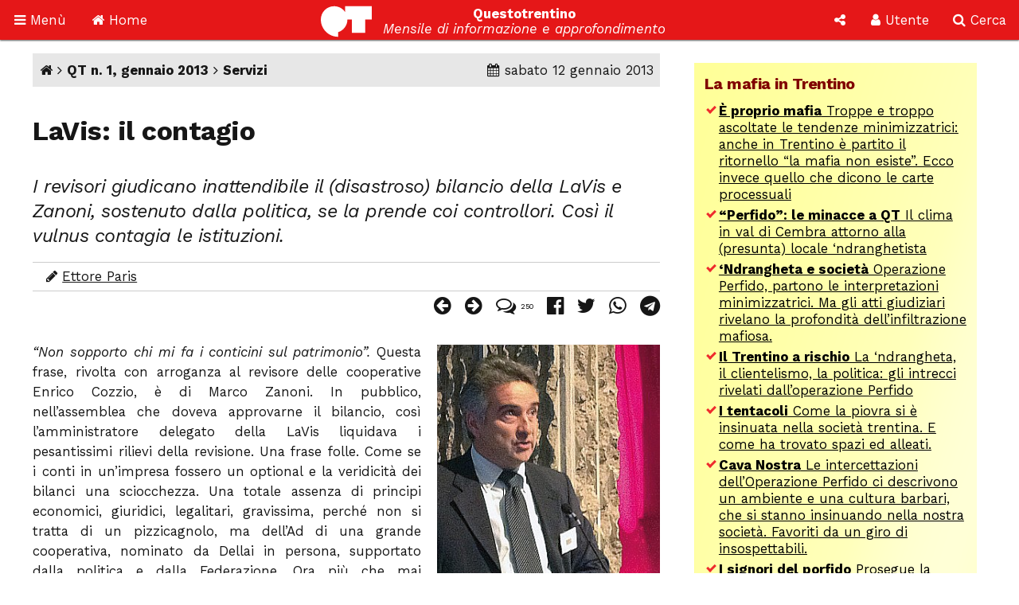

--- FILE ---
content_type: text/html; Charset=utf-8
request_url: http://www.questotrentino.it/articolo/13734/lavis_il_contagio
body_size: 106557
content:
<!DOCTYPE html>
<html lang="it">
<head>
<meta charset="utf-8">
<meta name="viewport" content="width=device-width, initial-scale=1">
<meta name="theme-color" content="#e51718">
<link rel="shortcut icon" href="//www.questotrentino.it/favicon64.ico">
<link href="/qt/css/font-awesome.min.css" rel="stylesheet" type="text/css">
<link href="/qt/reset.css" rel="stylesheet" type="text/css">
<link href="/qt/stili-3.css" rel="stylesheet" type="text/css">
<link href="/qt/mediaquery.css" rel="stylesheet" type="text/css">
<link href="/qt/stili-2.css" rel="stylesheet" type="text/css">
<script src="/qt/jquery.js"></script>
<script src="/qt/js.js"></script>
<script src="/qt/js-3.js"></script>

<script async src="//pagead2.googlesyndication.com/pagead/js/adsbygoogle.js"></script>
<script>
  /*(adsbygoogle = window.adsbygoogle || []).push({
    google_ad_client: "ca-pub-9252868005273426",
    enable_page_level_ads: true
  });*/
  (function(i,s,o,g,r,a,m){i['GoogleAnalyticsObject']=r;i[r]=i[r]||function(){
  (i[r].q=i[r].q||[]).push(arguments)},i[r].l=1*new Date();a=s.createElement(o),
  m=s.getElementsByTagName(o)[0];a.async=1;a.src=g;m.parentNode.insertBefore(a,m)
  })(window,document,'script','https://www.google-analytics.com/analytics.js','ga');

  ga('create', 'UA-37785792-1', 'auto');
  ga('send', 'pageview');

</script>
<script src="/qt/adblock.js"></script>
<link rel='prev' href='/articolo/13730/lista_ingroia'>
<link rel='next' href='/articolo/13735/il_guru_e_gli_attivisti'>
<title>LaVis: il contagio</title>
<meta property='og:type' content='article'>
<meta property='og:url' content='https://www.questotrentino.it/articolo/13734/lavis_il_contagio'>
<meta property='og:title' content='LaVis: il contagio'>
<meta property='og:locale' content='it_IT'>
<meta property='og:site_name' content='QT-Questotrentino'>
<meta property='article:published_time' content='2013-01-12'>
<meta property='og:image' content='https://www.questotrentino.it/2013/01/zanoni.jpg'>
<meta property='og:image:width' content='300'>
<meta property='og:image:height' content='400'>
<meta property='article:tag' content='Cantina LaVis'>
<meta property='article:tag' content='Vino'>
<meta property='article:tag' content='Cooperazione'>
<meta property='article:tag' content='Dellai Lorenzo'>
<meta name='keywords' lang='it' content='Cantina LaVis, Vino, Cooperazione, Dellai Lorenzo, trento, trentino, notizie, politica, spettacoli.'>
<meta property='article:section' content='Servizi'>	
<meta name='description' lang='it' content='I revisori giudicano inattendibile il (disastroso) bilancio della LaVis e Zanoni, sostenuto dalla politica, se la prende coi controllori. Cos&#236; il vulnus contagia le istituzioni.'>
<meta property='og:description' content='I revisori giudicano inattendibile il (disastroso) bilancio della LaVis e Zanoni, sostenuto dalla politica, se la prende coi controllori. Cos&#236; il vulnus contagia le istituzioni.'>
<meta property='article:author' content='Ettore Paris'>
</head>

<body>

<a id="top"></a>

<div id="barra-fissa" class="qt-riga">

  <div class="s-50px m-50px l-75px x-100px" id="barra-menu">
  <a href="#"><i class="fa fa-bars" aria-hidden="true"></i> <span class="s-hide m-hide">Men&ugrave;</span></a>
  </div>
  
  <div class="s-50px m-50px l-75px x-100px" id="barra-home">
  <a href="https://www.questotrentino.it/qt/"><i class="fa fa-home" aria-hidden="true"></i> <span class="s-hide m-hide">Home</span></a>
  </div>
  
  <div class="s-1-250px m-1-300px l-1-350px x-1-450px" id="barra-qt">
  <img src="/qt/grafica/logo_questotrentino.svg" alt="QT"> <div id="testata"><strong class="s-hide">Questotrentino</strong> <i class="s-hide m-hide"><br>Mensile di informazione e approfondimento</i></div>
  </div>
  
  <div class="s-50px m-50px l-50px x-50px pop-apri" data-pop="#pop-social" id="barra-social">
  <i class="fa fa-share-alt" aria-hidden="true"></i>
  </div>
  
  <div class="s-50px m-75px l-75px x-100px pop-apri" data-pop="#pop-login" id="barra-login">
  <i class="fa fa-user" aria-hidden="true"></i> <span class="s-hide">Utente</span>
  </div>
  
  <div class="s-50px m-75px l-75px x-100px pop-apri" data-pop="#pop-cerca" id="barra-cerca">
  <i class="fa fa-search" aria-hidden="true"></i> <span class="s-hide">Cerca</span>
  </div>

</div>

<nav id="menu-lato">  
  <ul class="menu">
  	<li><a href="/qt/"><i class="fa fa-home" aria-hidden="true"></i> Home</a></li>
  	<li><i class="fa fa-archive" aria-hidden="true"></i> Archivio <i class="fa fa-angle-down" aria-hidden="true"></i>
  	<ul>
  		<li><a href="https://www.questotrentino.it/qt/?a=numeri"><i class="fa fa-newspaper-o" aria-hidden="true"></i> Per numeri pubblicati</a></li>
  		<li><a href="https://www.questotrentino.it/qt/?a=chiavi"><i class="fa fa-tags" aria-hidden="true"></i> Per parole chiave</a></li>
  		<li><a href="https://www.questotrentino.it/qt/?a=argomenti"><i class="fa fa-cubes" aria-hidden="true"></i> Per argomenti</a></li>
  		<li><a href="https://www.questotrentino.it/qt/?a=autori"><i class="fa fa-group" aria-hidden="true"></i> Per autori</a></li>
  	</ul></li>
    <li><i class="fa fa-info-circle" aria-hidden="true"></i> Conosci QT <i class="fa fa-angle-down" aria-hidden="true"></i>
  	<ul>
    	<li><a href="https://www.questotrentino.it/articolo/118/questotrentino.htm#chisiamo"><i class="fa fa-question-circle" aria-hidden="true"></i> Chi siamo</a></li>
  		<li><a href="https://www.questotrentino.it/articolo/118/questotrentino.htm"><i class="fa fa-hourglass-half" aria-hidden="true"></i> La storia di QT</a></li>
  		<li><a href="https://www.questotrentino.it/qt/?a=autori"><i class="fa fa-group" aria-hidden="true"></i> I componenti della redazione</a></li>
  		<li><a href="mailto:redazione@questotrentino.it"><i class="fa fa-envelope-o" aria-hidden="true"></i> Scrivi alla redazione</a></li>
  	</ul></li>
  	<li><i class="fa fa-shopping-basket" aria-hidden="true"></i> Abbonamenti <i class="fa fa-angle-down" aria-hidden="true"></i>
  	<ul>
  		<li><a href="https://www.questotrentino.it/articolo/118/questotrentino.htm#abbonamenti"><i class="fa fa-puzzle-piece" aria-hidden="true"></i> Tipo di abbonamento</a></li>
  		<li><a href="https://www.questotrentino.it/articolo/118/questotrentino.htm#abbonamenti"><i class="fa fa-eur" aria-hidden="true"></i> Modalit&agrave; di pagamento</a></li>
  		<li><a href="https://www.questotrentino.it/qt/?a=abbonamento"><i class="fa fa-credit-card" aria-hidden="true"></i> On line con carta di credito</a></li>
  	</ul></li>
  </ul>
</nav>


<ul class="pop-menu" id="pop-social">
  <li><form action="https://www.questotrentino.it/qt/iscrizione.asp" method="post" class="text-cn" id="form-newsletter">
    <input type="hidden" name="x" value="0">
    <div class="pop-titolo"><i class="fa fa-address-card-o" aria-hidden="true"></i> Iscrizione newsletter</div>
    <p>Per restare informato sulle iniziative di Questotrentino iscriviti alla nostra newsletter.</p>
    <div class="text-dx"><i class="fa fa-at" aria-hidden="true"></i> <input type="email" name="email" required autocomplete="on" placeholder="indirizzo@email.com"></div>
    <div class="text-cn"><button name="a" value="iscriviti" type="submit"><i class="fa fa-thumbs-o-up" aria-hidden="true"></i> iscriviti</button></div>
  </form>
  <li><a href="https://www.facebook.com/questotrentino" class="text-cn"><i class="fa fa-facebook-official" aria-hidden="true"></i> Facebook</a>
  <li><a href="https://twitter.com/Questotrentino" class="text-cn"><i class="fa fa-twitter" aria-hidden="true"></i> Twitter</a>
  <li><a href="https://www.youtube.com/user/Questotrentino" class="text-cn"><i class="fa fa-youtube" aria-hidden="true"></i> Youtube</a>
  <li><a href="https://www.questotrentino.it/qt/rss.asp" class="text-cn"><i class="fa fa-rss" aria-hidden="true"></i> Feed Rss</a>
</ul>

<ul class="pop-menu" id="pop-login"><li><a href='https://www.questotrentino.it/qt/?a=registrazione' class='text-cn'><i class='fa fa-user-plus' aria-hidden='true'></i> Registrazione utente</a></li><li><form action='https://www.questotrentino.it/qt/login.asp' id='form-login' class='text-cn' method='post'><input type=hidden name='x' value='0'><div class='pop-titolo'><i class='fa fa-sign-in' aria-hidden='true'></i> Login utente</div><div class='text-dx'><i class='fa fa-user' aria-hidden='true'></i> <input type=text name='alias' required placeholder='nome utente' size='20' maxlength='20'></div><div class='text-dx'><i class='fa fa-key' aria-hidden='true'></i> <input type=password name='password' required size='20' maxlength='20' placeholder='password'></div><div class='text-cn'><label><input type=checkbox name='autologin' value='1'>resta connesso</label></div><div class='text-cn'><button name='a' value='entra' type=submit><i class='fa fa-sign-in' aria-hidden='true'></i> entra</button></div></form></li><li><a href='https://www.questotrentino.it/qt/?a=codiceoreset' class='text-cn'><i class='fa fa-user-times' aria-hidden='true'></i> Dati utente smarriti</a></li></ul>

<ul class="pop-menu" id="pop-cerca">
  <li><form action="https://www.google.it/cse" name="cse-search-box" id="cse-search-box" class="text-cn">
    <input type="hidden" name="cx" value="partner-pub-9252868005273426:ttpyt3-7mmr">
    <input type="hidden" name="ie" value="ISO-8859-1">
    <div class="pop-titolo"><i class="fa fa-search" aria-hidden="true"></i> Cerca</div>
    <div class="text-dx"><i class="fa fa-google" aria-hidden="true"></i> <input type="text" name="q" size="20" placeholder="testo da cercare"></div>
    <div class="text-cn"><button name="sa" value="cerca" type="submit"><i class="fa fa-search" aria-hidden="true"></i> avvia ricerca</button></div>
  </form>
</ul>

<div id="pagina">
<div class="qt-riga">
<section class="colonna qt-settore-1 s-24 m-24 l-16 x-16 s-flex m-flex l-flex x-flex" id="settore-1">
<article id='qt-articolo'><div id='articolo-numero'><a href='/' title='Home page'><i class='fa fa-home' aria-hidden='true'></i></a> <i class='fa fa-angle-right' aria-hidden='true'></i> <a href='/numero/428/qt_n_1_gennaio_2013'>QT n. 1, gennaio 2013</a> <i class='fa fa-angle-right' aria-hidden='true'></i> <a href='/qt/?arid=9'>Servizi</a><time datetime='2013-01-12'><i class='fa fa-calendar' aria-hidden='true'></i> sabato 12 gennaio 2013</time></div><header id='articolo-titoli'><h1>LaVis: il contagio</h1><h2>I revisori giudicano inattendibile il (disastroso) bilancio della LaVis e Zanoni, sostenuto dalla politica, se la prende coi controllori. Cos&#236; il vulnus contagia le istituzioni.</h2></header><footer><div id='articolo-autori'><i class='fa fa-pencil' aria-hidden='true'></i> <a href='/qt/?auid=1'>Ettore Paris</a></div><div id='articolo-social'><a href='/articolo/13730/lista_ingroia' title='Articolo precedente: Lista Ingroia'><i class='fa fa-arrow-circle-left' aria-hidden='true'></i></a><a href='/articolo/13735/il_guru_e_gli_attivisti' title='Articolo successivo: Il guru e gli attivisti'><i class='fa fa-arrow-circle-right' aria-hidden='true'></i> </a><a href='#articolo-commenti' title='Commenti'><i class='fa fa-comments-o' aria-hidden='true'></i> <span class='contatore'>250</span></a><a href='https://www.facebook.com/sharer.php?u=https://www.questotrentino.it/articolo/13734/lavis_il_contagio' target='_blank' title='Condividi su Facebook'><i class='fa fa-facebook-official' aria-hidden='true'></i></a><a href='https://twitter.com/share?url=https://www.questotrentino.it/articolo/13734/lavis_il_contagio&amp;text=LaVis%3A+il+contagio' target='_blank' title='Condividi su Twitter'><i class='fa fa-twitter' aria-hidden='true'></i></a><a href='https://wa.me/?text=LaVis%3A+il+contagio+%2D+https://www.questotrentino.it/articolo/13734/lavis_il_contagio' target='_blank' title='Condividi su Whatsapp'><i class='fa fa-whatsapp' aria-hidden='true'></i></a><a href='https://t.me/share/url?url=https://www.questotrentino.it/articolo/13734/lavis_il_contagio&amp;text=LaVis%3A+il+contagio' target='_blank' title='Condividi su Telegram'><i class='fa fa-telegram' aria-hidden='true'></i></a></div></footer><div id='articolo-testo' class='articolo-consponsor'><figure class=' s-12 m-12 l-300px x-300px s-float-dx m-float-dx l-float-dx x-float-dx '><img src='/2013/01/zanoni.jpg' alt=''><figcaption>Marco Zanoni</figcaption></figure>

<p><i>&#8220;Non sopporto chi mi fa i conticini sul patrimonio&#8221;.</i> Questa frase, rivolta con arroganza al revisore delle cooperative Enrico Cozzio, &#232; di Marco Zanoni. In pubblico, nell&#8217;assemblea che doveva approvarne il bilancio, cos&#236; l&#8217;amministratore delegato della LaVis liquidava i pesantissimi rilievi della revisione. Una frase folle. Come se i conti in un&#8217;impresa fossero un optional e la veridicit&#224; dei bilanci una sciocchezza. Una totale assenza di principi economici, giuridici, legalitari, gravissima, perch&#233; non si tratta di un pizzicagnolo, ma dell&#8217;Ad di una grande cooperativa, nominato da Dellai in persona, supportato dalla politica e dalla Federazione. Ora pi&#249; che mai l&#8217;involuzione, ormai terminale, della Cantina LaVis, si ripercuote ai piani alti del potere provinciale.</p>

<p>Ma cosa dicono i bilanci della LaVis, cosa dicono i &#8220;conticini&#8221; dei revisori?</p>

<p>Anzitutto un dato, che l&#8217;opera di disinformazione zanoniana, peraltro supportata dalla pessima stampa economica locale (ne accenniamo nel box), &#232; riuscita a nascondere: il bilancio 2011-12 &#232; disastroso, si chiude, dopo due anni di commissariamento, proclami di rilancio e sacrifici dei contadini, con una perdita pesantissima, 7 milioni e 400.000 euro.</p>

<p>La grancassa di Zanoni punta l&#8217;attenzione sui risultati di Casa Girelli, la controllata della LaVis specializzata nell&#8217;importare da tutta Italia vino a basso costo e rivenderlo a prezzi stracciati nei supermercati e hard discount. Una <i>&#8220;scelta problematica&#8221;</i> ci diceva nel numero scorso di <i>QT</i> il preside di Economia Geremia Gios, perch&#233; da una parte si trova a confrontarsi con la concorrenza globale, dall&#8217;altra distrugge l&#8217;immagine del vino trentino (quello dei soci). <i>&#8220;Beh, chi se ne frega, basta che arrivino soldi&#8221; </i>&#232; la risposta dei sostenitori di Zanoni, che infatti sventola due milioni di utile di Casa Girelli. Ma &#232; un utile apparente che deriva dalla vendita di un magazzino a Novaledo; sottraendo il relativo importo (3.416.269 di plusvalenza, da depurare delle relative tasse, 187.895) l&#8217;utile svanisce, anzi si trasforma in una perdita consistente, oltre un milione. Il nuovo corso zanoniano, la vendita dell&#8217;anima al diavolo, ossia la distruzione dell&#8217;immagine della LaVis come cantina di qualit&#224; (vedere i blog di enologia per rendersene conto) non ha prodotto, in cambio, utili, ma nuovi buchi. Insomma Zanoni ha venduto l&#8217;anima, e in pi&#249; ha anche pagato il diavolo.</p>

<p>Questo dicono le cifre del bilancio. Veniamo ora ai rilievi di Cozzio, incentrati sui rapporti tra la Cantina e le sue partecipate (Ethica, Casa Girelli, ecc) e sui bilanci delle stesse. Per due ragioni: primo, chi vuol visionare un bilancio con rigore, deve indagare sui rapporti con le societ&#224; controllate, perch&#233; &#232; in questi meandri, nei complessi incastri tra scatole cinesi, che l&#8217;eventuale amministratore birichino nasconde le magagne; secondo, nel caso della LaVis, il disastro &#232; iniziato, o comunque &#232; esploso in seguito agli acquisti megalomani e a prezzi fuori mercato di Casa Girelli e collegate.</p>

<p>Dunque i revisori rilevano come Lavis abbia rinunciato a crediti nei confronti di Ethica (la spa, interamente posseduta da LaVis, che ha in pancia tutte le controllate) per 7.500.000 <i>&#8220;completamente svalutati&#8221;</i>; solo che tale cifra non viene iscritta come costo (&#232; intuitivo: rinuncio a un credito, perdo soldi) bens&#236; come <i>&#8220;incremento del valore della partecipazione&#8221;.</i> Il che ha due effetti. Primo, la rinuncia dei crediti deve essere un atto molto limpido: crediti nei confronti di chi? Di quale delle partecipate? Per quanto ciascuna? Per quali motivi? Nella nota integrativa nulla si dice: 7.5 milioni vengono a mancare senza giustificazioni; ma questo, in base al codice civile, non si pu&#242; fare, &#232; una cosa gravissima, tutta l&#8217;attendibilit&#224; del bilancio va a qual paese. Secondo effetto: lo scherzo di considerare la perdita (tale &#232; la rinuncia a crediti) di 7,5 milioni un &#8220;incremento di valore&#8221; della partecipazione in Ethica, porta a una valutazione non veritiera dell&#8217;effettiva situazione della cooperativa, al punto che - concludono i revisori - <i>&#8220;non siamo in grado di esprimere un giudizio sul bilancio&#8221;.</i></p>

<h3>Il buco nero americano</h3>

<p>L&#8217;inattendibilit&#224; del bilancio &#232; comprovata da come (non) si rendiconta sulla societ&#224; americana Fine Wine International. Questo punto (per carit&#224; di patria?) sembra sfuggire ai revisori. Lo affrontiamo noi. FWI &#232; il pi&#249; nero tra i buchi neri di Lavis, il luogo dove spariscono nel nulla milioni di euro. &#200; una societ&#224; americana di propriet&#224; della Cantina, nel cui cda sedeva il passato dominus della Lavis, Peratoner, che inviava in America - a se stesso - milioni di bottiglie, ma al Peratoner della Lavis non pagava niente, e la Cantina accumulava milioni di crediti. Arrivato Zanoni nelle vesti di Commissario, che faceva? Metteva il Peratoner americano con le spalle al muro? Gli intimava di pagare alla Cantina? No: dichiarava i crediti &#8220;<i>inesigibili</i>&#8221; (quanto spesso ricorre questa parola!) per sette milioni, cio&#232; li lasciava al Peratoner americano. Dopo di che riprendeva a inviare bottiglie in America magnificando <i>&#8220;lo sviluppo del mercato americano&#8221;.</i> E a chi invia queste bottiglie? Sempre alla FWI!! Incredibile. A questo punto i bilanci cosa dicono? Ecco l&#8217;inghippo: il bilancio della FWI non c&#8217;&#232;. Non c&#8217;era negli scorsi anni, non c&#8217;&#232; quest&#8217;anno. Contro una disposizione del Codice Civile (articolo 2427 punto 5): di FWI si dice solo in termini assolutamente vaghi che <i>&#8220;la situazione contabile presenta un deficit patrimoniale&#8221;</i>; di quanto, da quanti anni, quale sia il patrimonio, non si fa cenno, sono &#8220;i conticini&#8221; che infastidiscono Zanoni. Ma si pu&#242;, impunemente, presentare un tale bilancio che si beffa del buon senso e della legge?</p>

<h3>Quei 23 milioni inesistenti</h3>

<figure class=' s-12 m-12 l-300px x-300px s-float-dx m-float-dx l-float-dx x-float-dx '><img src='/2013/01/lavis_mellarini02.jpg' alt=''><figcaption>Tiziano Mellarini</figcaption></figure>

<p>Torniamo al documento dei revisori. Che si addentra nei bilanci delle controllate, Casa Girelli, Poggio Morino, Basilica Cafaggio, Cesarini Sforza. Acquistate negli anni della megalomania di Peratoner e che ora non solo arrancano, ma sono iscritte in bilancio per valori non realistici. Perch&#233; i prezzi pagati a suo tempo, gi&#224; allora molto alti, sono oggi fuori dalla realt&#224;, perch&#233; c&#8217;&#232; di mezzo la crisi, perch&#233; quelle imprese non si sono sviluppate secondo le aspettative, perch&#233; vi sono stati fatti investimenti improduttivi. Per esempio Casa Girelli fu acquistata, nel noto affare in cui ci guadagn&#242; solo Isa, a un prezzo doppio di quanto essa era iscritta nei suoi stessi libri. Forse Peratoner pensava di lanciarla lucrandoci sopra oltre il costo spropositato, ma ci&#242; non &#232; accaduto, n&#233; con lui n&#233; con Zanoni, anzi CaGi &#232; in perdita e i suoi asset, dai macchinari ai capannoni, hanno perso di valore. Per questo Cozzio chiede a LaVis giustificazioni per tali valori che appaiono gonfiati. Non ne riceve se non in minima parte, e quindi aggiorna la valutazione del patrimonio a dati pi&#249; realistici. Cos&#236; il valore di Casa Girelli perde oltre 10 milioni, Poggio Morino 1,5, Cesarini Sforza 4,4, Basilica Cafaggio 8,8. In totale sono 23 milioni, che secondo il revisore semplicemente non esistono.</p>

<p>Non basta. L&#8217;immediato futuro &#232; ancor pi&#249; oscuro. Uno dei passaggi del commissariamento Zanoni &#232; stato lo scorporo dalla LaVis dei frutticoltori che avevano pensato bene di abbandonare la nave in difficolt&#224;. Lo scorporo ha portato a una riduzione del patrimonio - scrive Cozzio - di 8.5 milioni. Zanoni ha fatto decorrere gli effetti dello scorporo, cio&#232; la perdita di patrimonio, dal 1&#176; luglio 2012, un giorno dopo la chiusura del bilancio, che &#232; invece il 30 giugno. Un simpatico espediente dalla dubbia correttezza (un bilancio <b>deve</b> dar conto dei fatti significativi avvenuti dopo la sua chiusura ma prima della sua approvazione), che evita di aggravare ulteriormente i conti. Ma &#232; solo un&#8217;altra operazione di facciata.</p>

<p>&#200; per questo insieme di motivi che i revisori arrivano a due conclusioni: 1) <i>&#8220;Non siamo in grado di esprimere un giudizio sul bilancio&#8221;</i>, che quindi &#232; inattendibile; 2) <i>&#8220;Gli amministratori illustrano... le azioni intraprese nel Piano di Rilancio del gruppo nonch&#233; quelle finalizzate al superamento delle tensioni finanziarie&#8221;</i>, per&#242; questi sono buoni propositi, noi riteniamo che sussistano <i>&#8220;molteplici incertezze significative in merito al mantenimento del presupposto della continuit&#224; aziendale&#8221;. </i>Che vuol dire? La <i>&#8220;continuit&#224; aziendale&#8221;</i>, nel lessico dei contabili, &#232; la sopravvivenza dell&#8217;azienda; metterla fortemente in dubbio significa dire: <i>&#8220;Siete a un passo dal fallimento&#8221;.</i></p>

<h3>Reazione berlusconiana</h3>

<p>Fin qui la vicenda, pur grave, riguarda sostanzialmente i soci e dipendenti della Cantina, 1500 persone. Il prosieguo per&#242; &#232; ancor pi&#249; grave, e coinvolge a diversi livelli l&#8217;insieme del movimento cooperativo e pi&#249; in generale la comunit&#224; trentina.</p>

<p>La reazione della LaVis e di Zanoni alla revisione &#232; infatti preoccupante. &#200; stata fatta circolare tra i contadini lavisani (vedi in merito diversi <a href='/articolo/13635/interventi_nel_nostro_seguitissimo_articolo.htm' target='_blank'>interventi nel nostro seguitissimo articolo</a>) la seguente interpretazione: Cozzio &#232; manovrato da Mezzacorona, la revisione &#232; frutto delle mire espansionistiche della cantina limitrofa, che vuol far fallire LaVis e incamerarne i soci. Il clima si surriscalda, in una preassemblea, dopo un intervento critico dell&#8217;ex presidente Vittorio Brugnara, Zanoni sbotta: <i>&#8220;Non capisco cosa ci stiano ancora a fare nella coop questi che votano sempre contro&#8221;</i>; in assemblea l&#8217;intervento di un altro socio critico, Nicola Salvati, viene rumorosamente contestato; Enrico Cozzio prende la parola e spiega il senso della sua revisione, ma subito dopo interviene Zanoni che si scatena: non sopporta chi fa i conticini e i revisori dovrebbero occuparsi delle altre Cantine. Infine la perla: <i>&#8220;Non svaluter&#242; mai le partecipazioni, perch&#233; farei il danno dei soci&#8221;.</i> Che &#232; apologia del falso in bilancio: &#232; la legge che obbliga a redigere i bilanci secondo i dovuti criteri.</p>

<p>Non basta. Ottenuta dall&#8217;assemblea l&#8217;approvazione del suo discutibile bilancio, Zanoni passa al contrattacco con una lettera alla Pat, all&#8217;Ufficio vigilanza sulle cooperative, agli assessori Mellarini e Panizza, a Dellai. In perfetto stile berlusconiano, un attacco a testa bassa contro i principi di legalit&#224; e chi &#232; preposto a salvaguardarli. Inizia infatti tentando di delegittimare Enrico Cozzio, inventandosi un conflitto di interessi in quanto testimone nel procedimento contro Peratoner e soci. Poi contesta che la relazione di Cozzio riguardi <i>&#8220;solo in minima parte la Cooperativa LaVis, concentrandosi su aspetti relativi a Societ&#224; partecipate&#8221;</i> (e bravo! Volevi che si lasciassero perdere le scatole cinesi, vero?), <i>&#8220;i cui bilanci sono stati regolarmente approvati... comprese le relazioni dei relativi collegi sindacali&#8221; </i>(buona anche questa: abbiamo gi&#224; visto come questi collegi sindacali siano composti in tutto il Trentino sempre dalle stesse persone, che mai trovano alcunch&#233; da ridire, vedi il capitolo <i>&#8220;La casta degli impuniti&#8221;</i> nell&#8217;articolo <i>&#8220;LaVis: chi l&#8217;ha affossata e perch&#233;&#8221;</i> in <i>QT</i> del maggio 2012). Intervistato sulle compiacenti pagine economiche del <i>Trentino</i>, aggiunge un&#8217;altra lamentela: <i>&#8220;Non c&#8217;&#232; una parola sul conto economico che si presenta con tutti i dati in positivo&#8221;</i> (il che &#232;, come abbiamo visto, una frottola).</p>

<p>Bene, di fronte all&#8217;impudenza di questo arrogante che attacca chi disvela l&#8217;inattendibilit&#224; dei suoi bilanci comunque disastrosi, come reagiscono le altre istituzioni? Malissimo. Risponde per tutti l&#8217;assessore all&#8217;Agricoltura Tiziano Mellarini: <i>&#8220;Non possiamo accettare che si continui a gettare fango su una base sociale fedele alla sua cooperativa </i>(che c&#8217;entra?), <i>su un brand che sta tornando perfettamente credibile</i> (assessore, sveglia! Ha mai dato un&#8217;occhiata ai blog vitienologici?) <i>e su degli amministratori che, proseguendo nell&#8217;ottimo lavoro di risanamento avviato dai commissari Zanoni e Campostrini (ma assessore, i numeri contano qualcosa?) hanno presentato dei piani gi&#224; in fase di attuazione...&#8221;</i> Buonanotte.</p>

<p>Questa &#232; la politica trentina. Il grande capo (Dellai) ha adottato la LaVis, si &#232; scelto Zanoni, i suoi scudieri vanno avanti con il pilota automatico, lo si sostiene comunque, a prescindere dalla realt&#224;. Il merito non conta niente, conta la fedelt&#224;, questo &#232; noto. Ora, con la sciagurata uscita di Mellarini (che probabilmente non se ne rende neanche conto) non conta neanche la legalit&#224;. &#200; il significato delle istituzioni che questa vicenda mette in discussione. Che senso hanno le revisioni e il codice civile, se chi &#232; ammanicato pu&#242; prescinderne? Zanoni se ne frega, ma Mellarini arriva a capire la gravit&#224; di una tale deriva?</p>

<p>&#200; questa politica che spiega certe assemblee di contadini. Che prescindono dalla durezza delle cifre, dai dati della realt&#224; economica, e sostengono comunque il plenipotenziario, colui che gode dell&#8217;investitura e della protezione di piazza Dante. Anche se poi, prima o dopo, soprattutto negli attuali tempi di vacche non pi&#249; grasse, la realt&#224; torna a bussare crudamente alla porta.</p>

<h3>Diego Schelfi? Si defila</h3>

<figure class=' s-12 m-12 l-300px x-300px s-float-dx m-float-dx l-float-dx x-float-dx '><img src='/2013/01/lavis_schelfi.jpg' alt=''><figcaption>Diego Schelfi</figcaption></figure>

<p>La questione investe poi anche il movimento cooperativo. Non tanto perch&#233; c&#8217;&#232; una cooperativa in difficolt&#224;: LaVis non &#232; la prima, non sar&#224; l&#8217;ultima. Ma perch&#233; questa coop reagisce delegittimando tutto il sistema. Sia attraverso le accuse alla Revisione di essere prona agli interessi delle coop concorrenti, sia nel rifiuto della revisione sgradita. Ora, se passa il concetto che della revisione contraria ci se ne pu&#242; impippare, non si delegittima tutto il sistema?</p>

<p>Attenzione, il movimento cooperativo &#232; tale, &#232; un sistema, proprio per ovviare alle gracilit&#224; delle singole assemblee. Perch&#233; pu&#242; capitare che un&#8217;assemblea di contadini non sappia vagliare i conti. E che magari si faccia subornare dal demagogo di turno, che solletica lo spirito campanilistico e vanta appoggi altolocati. Per questo c&#8217;&#232; il sistema, ci sono le regole, le revisioni pi&#249; stringenti che non nelle altre societ&#224;: per consentire a tutti di essere attori nel mondo economico, ma con un minimo di protezione. E allora, di fronte a questa cooperativa allo sbando, con un Ad che si mette ogni regola sotto i piedi, che delegittima il sistema e i controlli, la Federazione cosa fa?</p>

<p>Il quattro volte presidente Schelfi, intervistato dal <i>Trentino</i>, allarga le braccia: <i>&#8220;La relazione di Cozzio non boccia il bilancio, &#232; solo una sospensiva&#8221;.</i> Della serie: io non c&#8217;entro.</p>

<p>I nostri lettori sanno che invece Schelfi c&#8217;entra: in quanto da una vita sodale di Dellai, in quanto apertamente sostenuto da Zanoni alle ultime elezioni cooperative, in quanto pezzo grosso dell&#8217;Isa quando questa stipulava con LaVis lo sciagurato patto leonino per l&#8217;acquisto di Casa Girelli. Ed ora il presidentissimo se ne lava le mani di fronte a questo devastante attacco ai principi e alle istituzioni cooperative.</p>

<p>I conflitti d&#8217;interessi di Schelfi si stanno rivelando, come previsto, disastrosi. Ma &#232; tutto il Trentino che, su questa vicenda, deve reagire.</p>

<div class='scheda'>
<h2>Ethica, la bomba a miccia corta</h2>

<p>&#200; la spa Ethica il punto critico del castello LaVis. &#200; proprietaria di Casa Girelli, per la quale pag&#242; complessivamente 30 milioni, decisamente troppi. CaGi ha sub&#236;to in questo esercizio una piccola svalutazione, ma ancora oggi ha un valore contabile che potrebbe essere anche il doppio di quello effettivo. Se consideriamo che Ethica ha un patrimonio netto di soli 1,6 milioni, &#232; chiaro che non potrebbe reggere una svalutazione di CaGi cos&#236; consistente, che comporterebbe o una ricapitalizzazione da parte della capogruppo LaVis, che non ha soldi, o il fallimento della spa che, essendo controllata al 100%, farebbe venir meno anche la responsabilit&#224; limitata della Cantina. Il cui patrimonio pu&#242; quindi reggere alcune perdite, ma non il tracollo di Ethica, un vero e proprio candelotto sotto tutto il gruppo. &#200; a questa dinamica che dovrebbero porre attenzione l&#8217;Ad, il cda, l&#8217;assemblea, invece di sbraitare contro i revisori, che hanno l&#8217;unico torto di avvertire dell&#8217;incombente pericolo.</p>

</div>

<div class='scheda'>
<h2>Giornalisti con la schiena curva</h2>

<p>I lettori conoscono la nostra scarsa considerazione per le pagine economiche dei quotidiani locali e per la grande maggioranza dei loro estensori, proni a tutti i potentati. Stavolta, nei servizi sul bilancio della LaVis, a vincere, e di gran lunga, la palma del pi&#249; subalterno &#232; il <i>Trentino</i>, grazie alla firma di Carlo Bridi, vecchio democristiano aduso al sottopotere. Nel servizio sull&#8217;assemblea <i>&#8220;Cantina LaVis, un anno con il segno pi&#249;&#8221;</i> riesce non solo a scrivere dati tutti positivi, ma ad ignorare il verdetto dei revisori e il loro intervento in assemblea, e a sorvolare sulla minacciosa risposta di Zanoni. In mezza pagina le parole &#8220;revisione&#8221; o &#8220;Enrico Cozzio&#8221; semplicemente non compaiono. Il <i>Trentino </i>dell&#8217;indomani, se non altro perch&#233; i concorrenti della revisione avevano parlato e molto, pensa di metterci una pezza. Ma non parla della revisione, bens&#236; delle reazioni alla revisione (<i>&#8220;Amarezza, dispiacere ma anche rabbia sono i sentimenti che si registrano a Lavis&#8221;</i>), e poi la lettera di Zanoni alla Pat, e le parole di fuoco con cui sempre Zanoni la commenta, la risposta di Mellarini ecc. Una totale, supina adesione alle veementi critiche alla revisione, senza che mai, della revisione, si illustrino i contenuti. Grande, grande giornalismo! </p>

</div></div><script src='https://www.questotrentino.it/qt/notiziacontajs.asp?id=13734'></script><div id='articolo-leftright'><a class='s-24 m-24 l-float-sx l-max-12 x-float-sx x-max-12' href='/articolo/13730/lista_ingroia' title='Articolo precedente'> <i class='fa fa-arrow-circle-left' aria-hidden='true'></i> Lista Ingroia</a><a class='s-24 m-24 l-float-dx l-max-12 x-float-dx x-max-12 text-dx' href='/articolo/13735/il_guru_e_gli_attivisti' title='Articolo successivo'>Il guru e gli attivisti <i class='fa fa-arrow-circle-right' aria-hidden='true'></i> </a></div></article><footer><section id='articolo-tag' class='noprint'><h3>Parole chiave:</h3><ul><li><a href='/qt/?taid=353'>Cantina LaVis</a></li><li><a href='/qt/?taid=294'>Vino</a></li><li><a href='/qt/?taid=67'>Cooperazione</a></li><li><a href='/qt/?taid=79'>Dellai Lorenzo</a></li></ul></section><section id='articolo-attinenti'><h3>Articoli attinenti</h3><dl class='flex'><dt>In altri numeri:</dt><dd><a href='/articolo/13579/il_boss_blindato_eppure_incrinato'><strong>Il boss blindato eppure incrinato</strong></a><div><i class='fa fa-pencil' aria-hidden='true'></i> <a href = '/qt/?auid=1'>Ettore Paris</a></div><div><i class='fa fa-newspaper-o' aria-hidden='true'></i> <a href='/numero/423/qt_n_7_8_luglio_agosto_2012'>QT n. 7/8, luglio/agosto 2012</a></div></dd><dd><a href='/articolo/13668/lavis_il_disastro_sociale'><strong>LaVis, il disastro sociale</strong></a><div><i class='fa fa-pencil' aria-hidden='true'></i> <a href = '/qt/?auid=1'>Ettore Paris</a></div><div><i class='fa fa-newspaper-o' aria-hidden='true'></i> <a href='/numero/426/qt_n_11_novembre_2012'>QT n. 11, novembre 2012</a></div></dd><dd><a href='/articolo/13703/lavis_l_irresponsabile_azzardo'><strong>LaVis, l&#8217;irresponsabile azzardo</strong></a><div><i class='fa fa-pencil' aria-hidden='true'></i> <a href = '/qt/?auid=1'>Ettore Paris</a></div><div><i class='fa fa-newspaper-o' aria-hidden='true'></i> <a href='/numero/427/qt_n_12_dicembre_2012'>QT n. 12, dicembre 2012</a></div></dd><dd><a href='/articolo/13759/l_esempio_veronese'><strong>L&#8217;esempio veronese</strong></a><div><i class='fa fa-pencil' aria-hidden='true'></i> <a href = '/qt/?auid=1'>Ettore Paris</a></div><div><i class='fa fa-newspaper-o' aria-hidden='true'></i> <a href='/numero/429/qt_n_2_febbraio_2013'>QT n. 2, febbraio 2013</a></div></dd><dd><a href='/articolo/13772/zanoni_la_querela_boomerang'><strong>Zanoni, la querela boomerang</strong></a><div><i class='fa fa-pencil' aria-hidden='true'></i> <a href = '/qt/?auid=1'>Ettore Paris</a></div><div><i class='fa fa-newspaper-o' aria-hidden='true'></i> <a href='/numero/429/qt_n_2_febbraio_2013'>QT n. 2, febbraio 2013</a></div></dd><dd><a href='/articolo/13792/lavis_verso_il_baratro'><strong>LaVis, verso il baratro</strong></a><div><i class='fa fa-pencil' aria-hidden='true'></i> <a href = '/qt/?auid=1'>Ettore Paris</a></div><div><i class='fa fa-newspaper-o' aria-hidden='true'></i> <a href='/numero/430/qt_n_3_marzo_2013'>QT n. 3, marzo 2013</a></div></dd><dd><a href='/articolo/13907/lavis_il_tribunale_la_pat'><strong>LaVis, il Tribunale, la PAT</strong></a><div><i class='fa fa-pencil' aria-hidden='true'></i> <a href = '/qt/?auid=1'>Ettore Paris</a></div><div><i class='fa fa-newspaper-o' aria-hidden='true'></i> <a href='/numero/433/qt_n_6_giugno_2013'>QT n. 6, giugno 2013</a></div></dd><dd><a href='/articolo/14566/l_adige_e_il_trentino_con_zanoni'><strong>L&#8217;Adige e il Trentino con Zanoni</strong></a><div><i class='fa fa-pencil' aria-hidden='true'></i> <a href = '/qt/?auid=1'>Ettore Paris</a></div><div><i class='fa fa-newspaper-o' aria-hidden='true'></i> <a href='/numero/455/qt_n_6_giugno_2015'>QT n. 6, giugno 2015</a></div></dd></dl></section><aside class='sponsor google'><script async src='//pagead2.googlesyndication.com/pagead/js/adsbygoogle.js'></script><ins class='adsbygoogle' style='display:block' data-ad-format='autorelaxed' data-ad-client='ca-pub-9252868005273426' data-ad-slot='3415590083'></ins><script>(adsbygoogle = window.adsbygoogle || []).push({});</script></aside><section id='articolo-commenti'><h3>Commenti (250)</h3><div id='commenti'><article id='c2399' data-cid='2399'><button name='b' value='segnala' data-cid='2399' type=button class='commento-segnala'><i class='fa fa-exclamation-triangle' aria-hidden='true'></i> segnala al webmaster</button><h4> <em>nessuna scusa</em></h4><time datetime='2013-02-20 20:48:00'>mercoled&igrave; 20 febbraio 2013, 20:48</time><div class='commento-testo'>non credo che i soci siano convinti del RILANCIO, semplicemente sono Trentini nutriti da mamma provincia...(POPOLO DI ETERNI ASSISTITI .. comme ha scritto qualcuno molto tempo fa.. ma forse se &#232; dimenticato)  e vedrete che il nostro PRINCIPE riuscir&#224; ad arrivare anche a ROMA, giusto per far arrivare qui anche i soldini per salvare il disastro LAVIS .<br>come ha detto BISIO al Festival di Sanremo, gli elettori sono i VERI MANDANTI di certi politici, anzi sono proprio come certi politici ... i soci della LAVIS, sono i mandanti del DISASTRO DELLA CANTINA.<br>non ci sono scuse visto tutto quello che &#232; uscito.</div></article><article id='c2393' data-cid='2393'><button name='b' value='segnala' data-cid='2393' type=button class='commento-segnala'><i class='fa fa-exclamation-triangle' aria-hidden='true'></i> segnala al webmaster</button><h4> <em>ma non avete ancora</em></h4><time datetime='2013-02-20 00:10:00'>mercoled&igrave; 20 febbraio 2013, 00:10</time><div class='commento-testo'>capito che tutte queste persone assunte con questi stipendi i soci non sanno nemmeno come si chiamano e non gli interessa niente, credono ancora nel rilancio, non so quale pu&#242; esserci con tutti questi problemi,sarei contento se qualcuno ce li pu&#242; spiegare. Bisognava agire prima anche verso le banche o casse rurali ad esempio con un concordato e poi facendo causa ai dirigenti se qualcuno l&#39;avesse fatto forse ora sarebbe diverso, e anche la base sociale pi&#249; partecipe alla vita di questa cantina che potrebbe ancora dire la sua nel mercato vino basti pensare alla linea Ritratti,i vari progetti,zonazione strade intraprese ma non perseverate abbastanza. Secondo me &#232; in questa strada che deve tornare questa cantina e non  nella strada dei numeri da super aziende si deve ricordare a tutti che questa &#232; una cooperativa che deve remunerare i propi soci e non direttori, manager ecc...ecc..</div></article><article id='c2388' data-cid='2388'><button name='b' value='segnala' data-cid='2388' type=button class='commento-segnala'><i class='fa fa-exclamation-triangle' aria-hidden='true'></i> segnala al webmaster</button><h4> <em>dettagli</em></h4><time datetime='2013-02-19 09:42:00'>marted&igrave; 19 febbraio 2013, 09:42</time><div class='commento-testo'>come ha sottolineato un post relativo alla &quot;querela boomerang&quot;, questi sono dettagli che tutti pi&#249; o meno conoscono ... si sa anche che &#232; stata fatta spostare la strada del vino per compiacere il proprietario del maso ... si sa che Maso Franch doveva essere posizionato al posto di maso grener ... ma il posto era bello e piaceva ... <br>Ce ne sono altri di dettagli di questo tipo che possono essere imputati alla precedente gestione e la codazzo di tutti i loro collaboratori in lavis, Girelli, Cafaggi e Cesarini.<br>Quello che non si deve far passare sotto silenzio &#232; la situazione molto &quot;particolare&quot; in cui si trova la cantina Lavis e le sue controllate!!!<br>Non si pu&#242; accettare una situazione simile! Tanto pi&#249; che ora ci sono &quot;fior&quot; di manager sia in lavis sia a casa girelli con stipendi che superano abbondantemente i 200.000 euro .<br>e se la situazione non migliora ... la colpa &#232; loro ...e poi dei soci che li hanno scelti!!</div></article><article id='c2383' data-cid='2383'><button name='b' value='segnala' data-cid='2383' type=button class='commento-segnala'><i class='fa fa-exclamation-triangle' aria-hidden='true'></i> segnala al webmaster</button><h4> <em>maso</em></h4><time datetime='2013-02-18 20:56:00'>luned&igrave; 18 febbraio 2013, 20:56</time><div class='commento-testo'>se volete ammirare MASO GRENER, potete andare sul sito <br><a href="http://www.masogrener.it" class='esterno' target='_blank'>http://www.masogrener.it</a><br>e interessante notare che .. &quot;alla faccia del Trentino sempre in prima linea per la ricezione turistica&quot;, nel sito di MASO GRENER i prezzi indicati per il pubblico sono quelli del 2008... <br>FAUSTO almeno nella FORMA ... fai finta di lavorare al MASO !!!<br>Ci scomettete che fra pochi giorni il Fausto il sito lo fa aggiornare ?</div></article><article id='c2378' data-cid='2378'><button name='b' value='segnala' data-cid='2378' type=button class='commento-segnala'><i class='fa fa-exclamation-triangle' aria-hidden='true'></i> segnala al webmaster</button><h4> <em>masi&amp;dintorni</em></h4><time datetime='2013-02-18 11:53:00'>luned&igrave; 18 febbraio 2013, 11:53</time><div class='commento-testo'>tutto vero quello che si dice ... ma come sempre ci vogliono prove per sostenerlo!!<br>La cosa da non perdere di vista &#232; la situazione finanziaria della Lavis ... il trasferimento della Girelli ... dove li trovano i soldi ????<br>tutti allora possono fare i bilanci farlocchi ???</div></article><article id='c2377' data-cid='2377'><button name='b' value='segnala' data-cid='2377' type=button class='commento-segnala'><i class='fa fa-exclamation-triangle' aria-hidden='true'></i> segnala al webmaster</button><h4> <em>franz</em></h4><time datetime='2013-02-18 11:35:00'>luned&igrave; 18 febbraio 2013, 11:35</time><div class='commento-testo'>...risponde al vero che il terreno di quel&#39;agriturismo non era all&#39;interno del territorio del docg e passato nelle mani dell&#39;ex dg sia entrato nel docg?<br>inoltre, ca.gi ai tempi dell&#39;ex d.g. acquistava da pi&#249; mediatori il vino oppure solo da uno ? qualcuno &#232; in grado di rispondere ?</div></article><article id='c2376' data-cid='2376'><button name='b' value='segnala' data-cid='2376' type=button class='commento-segnala'><i class='fa fa-exclamation-triangle' aria-hidden='true'></i> segnala al webmaster</button><h4> <em>xlodovico</em></h4><time datetime='2013-02-18 07:47:00'>luned&igrave; 18 febbraio 2013, 07:47</time><div class='commento-testo'>Non &#232; in val di cembra, ma a Pressano, esattamente in localit&#224; maso tratta e si chiama maso GRENER, di propriet&#224; di Peratoner. Confermo che a parole &#232; sempre pieno,ma li non ha mai dormito nessuno (d&#39;altronde mica hanno bisogno di fare i letti e la colazione agli ospiti per vivere,)</div></article><article id='c2375' data-cid='2375'><button name='b' value='segnala' data-cid='2375' type=button class='commento-segnala'><i class='fa fa-exclamation-triangle' aria-hidden='true'></i> segnala al webmaster</button><h4> <em>lodovico</em></h4><time datetime='2013-02-18 07:03:00'>luned&igrave; 18 febbraio 2013, 07:03</time><div class='commento-testo'>....e di quell&#39;agriturismo in val di Cembra in cui non si riesce mai ne a mangiare ne a dormire, perch&#232; &#232; sempre pieno, ristrutturato con danaro pubblico appartenente all&#39;ex d.g. qualcuno sa qualcosa ?</div></article><article id='c2368' data-cid='2368'><button name='b' value='segnala' data-cid='2368' type=button class='commento-segnala'><i class='fa fa-exclamation-triangle' aria-hidden='true'></i> segnala al webmaster</button><h4> <em>BANCHE</em></h4><time datetime='2013-02-17 12:57:00'>domenica 17 febbraio 2013, 12:57</time><div class='commento-testo'>avranno anche prorogato i mutui...ma forse con la lettura attenta degli bilanci (quando ZANONI &amp; C li renderanno disponibili)potremmo forse renderci conto che le maggiori banche nazionali (BNL - UNICREDIT - MPS) hanno mollato il gruppo e quindi la Cassa Centrale e le CR non avevano molte alternative per portare a casa almeno le rate dei mutui.. fino a quando non si s&#224;.<br>quando sei alla canna del gas, fai anche questo ... <br>POI parliamoci chiaro: i direttori di molte CR che hanno affidato molte COOP secondo voi .. i bilanci li sanno leggere ? <br>e siete cos&#236; convinti che molti dei signori che lavorano in Via Segantini, con giacca e cravatta, sappiano fare altrettanto ?<br>... senza offesa ma non sopravvalutiamo le capacit&#224; del mondo delle Casse Rurali... : politica-voti dei soci cooperatori-FED, non serve scomodare SAVIANO per capire come funziona anche da noi il voto di scambio</div></article><article id='c2356' data-cid='2356'><button name='b' value='segnala' data-cid='2356' type=button class='commento-segnala'><i class='fa fa-exclamation-triangle' aria-hidden='true'></i> segnala al webmaster</button><h4> <em>NON ACCADRA&#39; 2</em></h4><time datetime='2013-02-15 07:50:00'>venerd&igrave; 15 febbraio 2013, 07:50</time><div class='commento-testo'>non succeder&#224; nulla ... fidatevi ... hanno messo il guinzaglio anche alle banche... dico le banche .... che, di questi tempi, non danno un euro neanche fossero Zio Paperone. Ebbene le banche nel 2011 hanno prorogato i mutui che Lavis aveva in scadenza...x circa 30/35 milioni... x il divino intervento del ex governatore ..ma che bravi... se poi un imprenditore chiede un prestito di 50.000 euro (anche con garanzie) non lo guardano nemmeno ...<br>&#232; il sistema degli amici ...</div></article><article id='c2355' data-cid='2355'><button name='b' value='segnala' data-cid='2355' type=button class='commento-segnala'><i class='fa fa-exclamation-triangle' aria-hidden='true'></i> segnala al webmaster</button><h4> <em>Domandina per Pacher</em></h4><time datetime='2013-02-14 23:58:00'>gioved&igrave; 14 febbraio 2013, 23:58</time><div class='commento-testo'>La Provincia si costituir&#224; parte civile nel processo contro la triade che ha ostacolato il ruolo di vigilanza in difesa dei soci della Cantina? A Pacher la risposta che attendiamo con ansia.</div></article><article id='c2354' data-cid='2354'><button name='b' value='segnala' data-cid='2354' type=button class='commento-segnala'><i class='fa fa-exclamation-triangle' aria-hidden='true'></i> segnala al webmaster</button><h4> <em>la triade</em></h4><time datetime='2013-02-14 21:31:00'>gioved&igrave; 14 febbraio 2013, 21:31</time><div class='commento-testo'>ha altro a cui pensare: un processo certo per false fatturazioni e un processo quasi certo per aver ostacolato la vigilanza. E anche Dellasi ha altro a cui pensare: il male al malleolo per una brutta caduta e il male al cuore per una probabile caduta (la possibile mancata elezione a deputato). La Santa Alleanza &#232; agli sgoccioli.</div></article><article id='c2353' data-cid='2353'><button name='b' value='segnala' data-cid='2353' type=button class='commento-segnala'><i class='fa fa-exclamation-triangle' aria-hidden='true'></i> segnala al webmaster</button><h4> <em>lorenzo il magnifico</em></h4><time datetime='2013-02-14 21:17:00'>gioved&igrave; 14 febbraio 2013, 21:17</time><div class='commento-testo'>vero, tutto ruota attorno a questa ambigua figura che mantiene ancora saldo il rapporto con la triade, fidatevi li rivedremo ancora assieme in pubblico !!!!</div></article><article id='c2352' data-cid='2352'><button name='b' value='segnala' data-cid='2352' type=button class='commento-segnala'><i class='fa fa-exclamation-triangle' aria-hidden='true'></i> segnala al webmaster</button><h4> <em>x232silenzio</em></h4><time datetime='2013-02-14 20:10:00'>gioved&igrave; 14 febbraio 2013, 20:10</time><div class='commento-testo'>Il silenzio non &#232; per niente  strano , &#232; dovuto al fatto che non possono rovinare la campagna elettorale del principe lorenzoilmagnifico ( proprietario in pectore della cantina ) con notizie funeste .</div></article><article id='c2351' data-cid='2351'><button name='b' value='segnala' data-cid='2351' type=button class='commento-segnala'><i class='fa fa-exclamation-triangle' aria-hidden='true'></i> segnala al webmaster</button><h4> <em>prove3</em></h4><time datetime='2013-02-14 19:59:00'>gioved&igrave; 14 febbraio 2013, 19:59</time><div class='commento-testo'>NON sfugga agli attenti lettori che davanti al giudice del lavoro il dipendente pu&#242; esibire come prova anche registrazioni audio, se eseguite in sua presenza e se inerenti alla causa.<br>Se ad esempio un responsabile amministrativo licenziato da un AD (lo Zanoni di turno) avesse qualche registrazione audio che possa provare senza alcun dubbio che il reato &#232; stato commesso e che l&#39;AD ne era a conoscenza, la pu&#242; utilizzare come prova per dimostrare  il vero motivo alla base del licenziamento.<br>Con la tecnologia moderna, ottenere una registrazione audio &#232; molto facile, anche se l&#8217;AD di turno o qualcuno di informato sui fatti, tipo un commercialista, dovesse chiedere al responsabile amministrativo di spegnere il telefonino e staccare la batteria durante un incontro riservato. Certi AD o certi commercialisti dovrebbero accertarsi che il dipendente che diligentemente spegne il telefonino e stacca la batteria, non abbia addosso uno di quei minuscoli registratori che riproducono in modo cristallino l&#8217;audio... e magari certi discorsi molto scomodi.<br>Del resto &#232; cronaca di questi giorni che uno dei manager di MPS, che aveva qualche dubbio sul comportamento illecito dei colleghi, abbia consegnato ai magistrati che lo hanno interrogato alcune registrazioni audio...<br>Siena-Londra-LAVIS... tutto il mondo &#232; paese !</div></article><article id='c2350' data-cid='2350'><button name='b' value='segnala' data-cid='2350' type=button class='commento-segnala'><i class='fa fa-exclamation-triangle' aria-hidden='true'></i> segnala al webmaster</button><h4> <em>prove2</em></h4><time datetime='2013-02-14 19:53:00'>gioved&igrave; 14 febbraio 2013, 19:53</time><div class='commento-testo'>Pu&#242; accadere anche che un dipendente, magari un responsabile amministrativo che facendo bene il proprio lavoro ha scoperto qualche &#8220;reato&#8221; commesso da qualche amministratore magari con il benestare  del collegio sindacale, venga licenziato da un AD di turno,  uno come Zanoni per capirsi. <br>Se questo dipendente pu&#242; provare che il licenziamento &#232; dovuto al solo fatto che ha scoperto un REATO, pu&#242; decidere di impugnare il licenziamento e in sede di contenzioso pu&#242; produrre, per provare i fatti,  anche documenti aziendali, come mail, allegati  ecc ,ecc. In questo caso il dipendente non pu&#242; essere citato dal datore di lavoro per aver violato il patto di fedelt&#224;, perch&#233; i documenti sono esibiti come prova al solo giudice del lavoro.<br>E&#8217; anche per questo motivo che alcuni AD (lo Zanoni di turno)  licenziano i responsabili amministrativi scomodi dalla mattina alla sera, per evitare che questi possano magari procurarsi qualche prova del reato che hanno scoperto, sempre che non se la siano gi&#224; procurate anzitempo&#8230;le prove<br></div></article><article id='c2349' data-cid='2349'><button name='b' value='segnala' data-cid='2349' type=button class='commento-segnala'><i class='fa fa-exclamation-triangle' aria-hidden='true'></i> segnala al webmaster</button><h4> <em>prove</em></h4><time datetime='2013-02-14 19:51:00'>gioved&igrave; 14 febbraio 2013, 19:51</time><div class='commento-testo'>Un po&#8217; di corretta informazione per rispetto di QT.<br>Se un dipendente del settore privato scopre qualche atto illecito commesso nella sua azienda pu&#242; denunciare il fatto alle autorit&#224; avendo per&#242; ben chiara una cosa.<br>Anche se condannato per il reato denunciato il  datore di lavoro pu&#242; a sua volta citare in giudizio il dipendente per aver violato il patto di fedelt&#224;, previsto dal codice civile per il rapporto di lavoro. Perch&#233; pensate che tanti manager di MPS inizino a parlare solo ora ?<br>Diverso &#232; il caso in cui sia la magistratura in sede di indagine o il giudice del lavoro  durate un processo per una causa di lavoro, che decidono di  chiamare un dipendente a testimoniare come persona informata sui fatti. In questo caso il dipendente DEVE testimoniare e DEVE dire la verit&#224; (mentire a un giudice, anche a un giudice del lavoro  &#232; un reato penale, se qualcuno avesse qualche dubbio ).<br></div></article><article id='c2348' data-cid='2348'><button name='b' value='segnala' data-cid='2348' type=button class='commento-segnala'><i class='fa fa-exclamation-triangle' aria-hidden='true'></i> segnala al webmaster</button><h4> <em>per 232</em></h4><time datetime='2013-02-14 16:48:00'>gioved&igrave; 14 febbraio 2013, 16:48</time><div class='commento-testo'>perch&#232; c&#39;&#232; da farsi molto male !!!!!!!!!!!</div></article><article id='c2347' data-cid='2347'><button name='b' value='segnala' data-cid='2347' type=button class='commento-segnala'><i class='fa fa-exclamation-triangle' aria-hidden='true'></i> segnala al webmaster</button><h4> <em>UN SILENZIO STRANO..</em></h4><time datetime='2013-02-14 16:19:00'>gioved&igrave; 14 febbraio 2013, 16:19</time><div class='commento-testo'>Non si vede pi&#249; nessuna notizia sui quotidiani Trentini di tutto ci&#242;.(solo Q.T.) Non &#232; che tra qualche settimana, (sempre pi&#249; vicino alle elezioni) scoppia una bomba.Comunque leggendo questi ultimi commenti, chi scrive &#232; anche socio o dipendente, non c&#39;&#232; nessuno che ha il coraggio di denunciare questi fatti, mi spiegate il perch&#233;?</div></article><article id='c2346' data-cid='2346'><button name='b' value='segnala' data-cid='2346' type=button class='commento-segnala'><i class='fa fa-exclamation-triangle' aria-hidden='true'></i> segnala al webmaster</button><h4> <em>NON ACCADRA&#39;</em></h4><time datetime='2013-02-14 13:27:00'>gioved&igrave; 14 febbraio 2013, 13:27</time><div class='commento-testo'>niente di niente! Mettetevelo in testa ... la PAT e la FEDERCOOP non lo permetteranno ...<br>too big to fail!!!  troveranno un sistema per farla andare avanti con i soldi di tutti noi!! non &#232; giusto ma finir&#224; cos&#236; ...vedrete se non ho ragione...<br>Sarebbero gi&#224; intervenuti !!! o meglio sono intervenuti 2 anni e mezzo fa commissariandola ... ed evitando che si mettessero in luce tutte le magagne!!!<br>Quindi ... protetta allora ...ancora pi&#249; protetta oggi.<br>E&#39; su questo che ragionano i soci, i dipendenti e gli altri coinvolti a vario titolo</div></article><article id='c2345' data-cid='2345'><button name='b' value='segnala' data-cid='2345' type=button class='commento-segnala'><i class='fa fa-exclamation-triangle' aria-hidden='true'></i> segnala al webmaster</button><h4> <em>futuro</em></h4><time datetime='2013-02-14 12:44:00'>gioved&igrave; 14 febbraio 2013, 12:44</time><div class='commento-testo'>anche io dipendo dalla Lavis ma pensando ai miei figli, alla societ&#224; dove cresceranno e all&#39;educazione , all&#39;esempio che dovr&#242; dare loro sento che &#232; giusto che un&#39;azienda, un sistema di questo tipo non deve esistere e quindi con i sacrifici anche enormi di soci e dipendenti(come la perdita del lavoro o di soldi),  si deve azzerare tutto e provare a ripartire: sicuramente sarebbe doloroso ma i cambiamenti lo sono sempre.</div></article><article id='c2344' data-cid='2344'><button name='b' value='segnala' data-cid='2344' type=button class='commento-segnala'><i class='fa fa-exclamation-triangle' aria-hidden='true'></i> segnala al webmaster</button><h4> <em>per 227</em></h4><time datetime='2013-02-14 11:27:00'>gioved&igrave; 14 febbraio 2013, 11:27</time><div class='commento-testo'>anche io dipendo dalla La Vis, purtroppo , con l&#39;amaro in bocca, devo dirti che quello che hai scritto corrisponde a realt&#224;.</div></article><article id='c2343' data-cid='2343'><button name='b' value='segnala' data-cid='2343' type=button class='commento-segnala'><i class='fa fa-exclamation-triangle' aria-hidden='true'></i> segnala al webmaster</button><h4> <em>fantascienza</em></h4><time datetime='2013-02-14 09:05:00'>gioved&igrave; 14 febbraio 2013, 09:05</time><div class='commento-testo'>facciamo un ipotesi assurda. azzeriamo completamente i debiti di questa azienda.<br>secondo voi sarebbe sostenibile?<br>- senza un piano marketing/sviluppo (se ne parla da tempo ma non mi sembra si sia visto)<br>- senza un reparto commerciale - ricordiamoci che in Girelli - azienda purametne commerciale - &#232; stato mandato via un direttore commerciale (sgangherato - ma pur sempre con un ruolo e almeno con due minime nozioni) - sostituito da un direttore con formazione puramente AMMINISTRATIVA.<br>- girelli vende bene, ma sappiamo a chi e a quali margini. ma si tratta di clienti storici - non di clienti nuovi acquisiti.<br>- i prodotti lavis in italia (mercato principale) non si vendono a prescindere dalla qualit&#224; del prodotto (che io ritengo per alcuni prodotti comunque alta)<br>solamente questi punti mi fanno riflettere e mi fanno pensare che alla fine anche senza debiti, anche senza trucchi e sotterfugi questa &#232; un&#39;azienda che se non cambia radicalmente al suo interno sar&#224; un&#39;azienda che lentamente si spegner da sola.</div></article><article id='c2342' data-cid='2342'><button name='b' value='segnala' data-cid='2342' type=button class='commento-segnala'><i class='fa fa-exclamation-triangle' aria-hidden='true'></i> segnala al webmaster</button><h4> <em>@ post 225</em></h4><time datetime='2013-02-13 23:03:00'>mercoled&igrave; 13 febbraio 2013, 23:03</time><div class='commento-testo'>Sicuramente hanno fatto come dice Lei , i soliti trucchetti contabili con lo scopo di raggirare le leggi . Se Lei conosce un pochino la storia della LAVIS non Le sar&#224; sfuggito un particolare , non insignificante direi . E cio&#232; che chi occupa oggi il ruolo di responsabile/dirigente amministrativo &#232; la stessa persona che occupava quella stessa posizione con la gestione Peratoner-Andermarcher . Quindi persona quantomeno corresponsabile dei famosi bilanci creativi in stile Parmalat che venivano fatti in quegli anni . E che sembra vengano fatti tutt&#39;oggi . Non ci vuole poi tanto dunque a fare 1 + 1 .Se vogliamo restare in ambito Parmalat, sarebbe come se oggi i bilanci della casa di Collecchio venissero fatti ancora dal famigerato ragionier Tonna, a Lei sembrerebbe normale ? Ma alla LAVIS invece tutto questo &#232; normale , faccia caso :<br>... questo responsabile amministrativo &#232; ancora al suo posto , ha avuto anzi da Zanoni una promozione ( presumibilmente con annesso aumento di stipendio ?)<br>... quel signor percentuale di cui si parlava nei giorni scorsi &#232; ancora al suo posto , e probabilmente si sta gi&#224; leccando i baffi pensando al giro di investimenti che ci sar&#224; con lo sciagurato ( per i soci ) spostamento della GIRELLI a LAVIS<br>... le uniche 2 teste ( Peratoner e Andermarcher ) se fosse stato per Zanoni sarebbero ancora al loro posto con lautissime remunerazioni , la loro rimozione si &#232; concretizzata solo grazie all&#39;indagine sollecitata da Questotrentino <br>... i vari mangiaparticole , come sono chiamati qui , hanno tutti avuto promozioni- avanzamenti-aumenti di livello , uno di provenienza vaticana non potendo pi&#249; fare il segretario generale ad altissima remunerazione , &#232; stato riciclato nel marketing ( a LAVIS chiamato anche marchetting , nel senso che sono tutti quattro marchettari) . Infatti il Zanoni in quel ruolo ( segretario ) voleva una donna,sono anche esigenti questi manager , non &#232; che si accontentano di quello che c&#39;&#232; . A questo qui non potevano mettere la parrucca e quindi si sono inventati da un giorno all&#39;altro che ha delle competenze di marketing e quindi pu&#242; affiancare il sommo Ercolino in quel ruolo <br>... si potrebbe andare avanti per molto ma non ne ho voglia , ma mi dica , a Lei questa sembra un&#39;azienda seria ? E si meraviglia che fanno i trucchetti contabili ? Che altro potrebbero fare ...sono disperati ...<br></div></article><article id='c2341' data-cid='2341'><button name='b' value='segnala' data-cid='2341' type=button class='commento-segnala'><i class='fa fa-exclamation-triangle' aria-hidden='true'></i> segnala al webmaster</button><h4> <em>per 221</em></h4><time datetime='2013-02-13 19:39:00'>mercoled&igrave; 13 febbraio 2013, 19:39</time><div class='commento-testo'>lei di numeri capisce poco, senza offesa.. e capisce poco anche dei GRANDI MAGHI DI LAVIS.<br>I VOLUMI SONO IN CRESCITA , certo perch&#232; si (S)vende vino agli hard discount ma quello che fa pagare i debiti sono gli UTILI non il fatturato.<br>Se le chiedessero di lavorare 12 ore al giorno, con lo stesso stipendio, 7 giorni A settimana penserebbe che le cose vanno bene o si sentirebbe leggermente .. SCHIAVIZZATO ?!?!<br>i clienti pagano ... &#232; questo chi lo dice, il giornalino della LA VIS ?<br>ma se nemmeno ETHICA paga i debiti che ha verso LA VIS, che infatti ha svalutato anche quest&#39;anno 7,5 mil di crediti verso la sua controllata !<br>se non paghi nemmeno all&#39;interno del gruppo .. non &#232; un buon segno !<br>le ricordo che Parmalat aveva molti debiti e anche soldini liquidi .. che sembravano veri ma erano cos&#236; finti che anche il comico GRILLO a suo tempo aveva capito che se hai tanti soldini in tasca, prima di tutto paghi i debiti.<br>Se non paghi i debiti o sei da CAMICIA-DI-FORZA o i soldini non li hai = SEMPLICE !per&#242; lei capisce molto della VITA TRENTINA perch&#232; &#232; vero che siete PROTETTI dalla Federazione (sarebbe meglio usare un altro termine .. che inzia con &quot;PARA&quot; ... ma siamo su un blog serio.. ) e che sposteranno Girelli perch&#232; qualcuno ha bisogno di costruire .. e di intascare soldini facili con i quali per&#242; non pagher&#224; i debiti del gruppo.. pu&#242; stare certo.<br></div></article><article id='c2340' data-cid='2340'><button name='b' value='segnala' data-cid='2340' type=button class='commento-segnala'><i class='fa fa-exclamation-triangle' aria-hidden='true'></i> segnala al webmaster</button><h4> <em>per 220</em></h4><time datetime='2013-02-13 19:26:00'>mercoled&igrave; 13 febbraio 2013, 19:26</time><div class='commento-testo'>il bilancio va depositato entro 30 giorni dall&#39;approvazione dello stesso da parte dell&#39;assemblea (che se non ricordo male si &#232; tenuta a fine dicembre).<br>Il bilancio va presentato da un intermediario autorizzato (in genere un commercialista) in via telematica.<br>E allora ecco il trucchetto : mandi il bilancio con un piccolo errore, magari una x sul modello di presentazione non al posto giusto e la procedura lo rifiuta segnalandoti l&#39;errore e chiedendo il nuovo invio. Sanzioni ... zero e quindi i giorni passano ... <br>Quelli della LA VIS hanno fatto questo giochino anche con il bilancio al 30/06/10 quello del buco americano ... e della misteriosa svalutazione del magazzino di LA VIS... insommma .. non brillanto certo per TRASPARENZA... <br>e chi ha scritto sul blog che il bilancio era disponibile ... era male informato o in mala fede.<br>In CCIAA Deve essere presentato non solo il bilancio ordinario ma anche quello consolidato che siccome non deve essere approvato dall&#39;assemblea, spesso non viene consegnato ai soci.<br>il consolidato &#232; il bilancio che raggruppa i dati di tutto il gruppo, eliminando le operazioni infragruppo.<br>ES: se LA VIS ha un credito verso CAGI e CAGI un debito verso LA VIS, questi due importi con segno + in una societ&#224; e segno - meno in un&#39;altra danno somma zero.<br>per questo &#232; importante poterlo leggere... per avere un&#39;idea di come st&#224; il malato e di quanti sono i debiti del gruppo <br>il consolidato al 30/06/10 di LA VIS riportava una perdita di euro 12.010.053, se qualche socio ZANONI-FOR-EVER lo avesse dimenticato ...</div></article><article id='c2339' data-cid='2339'><button name='b' value='segnala' data-cid='2339' type=button class='commento-segnala'><i class='fa fa-exclamation-triangle' aria-hidden='true'></i> segnala al webmaster</button><h4> <em>per 221</em></h4><time datetime='2013-02-13 18:56:00'>mercoled&igrave; 13 febbraio 2013, 18:56</time><div class='commento-testo'>Secondo me tu che scrivi sei il Paolazzi  o il Zanoni o un altro di quei maramaldi , a forza di contare balle al mondo vi siete autoconvinti che siano vere e iniziate a crederci anche voi , non distinguete pi&#249; la realt&#224; vera ( tragica ) dalla realt&#224; virtuale che vi siete amorevolmente costruiti ( idilliaca ) , tra un po&#39; avrete una crisi di identit&#224; e dovrete andare da uno psicologo . Vi vogliono nella polvere ? Io dico che &#232; poco, il vostro posto &#232; nelle patrie galere , e vedrete che coi sui tempi ma prima o poi la giustizia arriva !</div></article><article id='c2338' data-cid='2338'><button name='b' value='segnala' data-cid='2338' type=button class='commento-segnala'><i class='fa fa-exclamation-triangle' aria-hidden='true'></i> segnala al webmaster</button><h4> <em>mahh</em></h4><time datetime='2013-02-13 18:11:00'>mercoled&igrave; 13 febbraio 2013, 18:11</time><div class='commento-testo'>intanto il divario &#232; grande..e durer&#224; ancora ancora molto</div></article><article id='c2337' data-cid='2337'><button name='b' value='segnala' data-cid='2337' type=button class='commento-segnala'><i class='fa fa-exclamation-triangle' aria-hidden='true'></i> segnala al webmaster</button><h4> <em>x 221</em></h4><time datetime='2013-02-13 17:51:00'>mercoled&igrave; 13 febbraio 2013, 17:51</time><div class='commento-testo'>brutta cosa l&#39;invidia....</div></article><article id='c2336' data-cid='2336'><button name='b' value='segnala' data-cid='2336' type=button class='commento-segnala'><i class='fa fa-exclamation-triangle' aria-hidden='true'></i> segnala al webmaster</button><h4> <em>x 218</em></h4><time datetime='2013-02-13 17:39:00'>mercoled&igrave; 13 febbraio 2013, 17:39</time><div class='commento-testo'>sono solo balle ... non sar&#224; certo l&#39;azione di qualche exsocio che ci metter&#224; in difficolt&#224;. I volumi sono in crescita, i clienti pagano, la federazione ci protegge dall&#39;alto ... ma di cosa state parlando??? Il piano industriale &#232; stato approvato, si trasferisce Girelli in lavis, si &#232; dato l&#39;ok all&#39;allargamento della strada... <br>Non avrebbero avallato tutte queste cose per una azienda che sta per fallire...<br>Credo ci sia in giro gente che si rode a vedere che Lavis va avanti ... e quando gli altri (leggi Mezzac.) saranno in difficolt&#224; ...io rider&#242; alla grande e gli ex soci ora passati in rotaliana se ne torneranno con la coda tra le gambe e gli sar&#224; sbattuta la porta in faccia!!!</div></article><article id='c2335' data-cid='2335'><button name='b' value='segnala' data-cid='2335' type=button class='commento-segnala'><i class='fa fa-exclamation-triangle' aria-hidden='true'></i> segnala al webmaster</button><h4> <em>bilancio</em></h4><time datetime='2013-02-13 17:29:00'>mercoled&igrave; 13 febbraio 2013, 17:29</time><div class='commento-testo'>ma entro quando lo devono depositare ??<br></div></article><article id='c2334' data-cid='2334'><button name='b' value='segnala' data-cid='2334' type=button class='commento-segnala'><i class='fa fa-exclamation-triangle' aria-hidden='true'></i> segnala al webmaster</button><h4> <em>AVANTI TUTTA</em></h4><time datetime='2013-02-13 16:45:00'>mercoled&igrave; 13 febbraio 2013, 16:45</time><div class='commento-testo'>quelli che dicono : la LA VIS deve andare avanti non mi importa come... dicono le stesse cose degli ex dirigenti e degli attuali. <br>Non mi importa come, vuole dire:<br>bilanci truccati<br>codice civile sotto terra<br>soldi pubblici spesi male e sottratti ad imprese pi&#249; meritevoli <br>bugie - bugie...<br>forse inquinamento ambientale ...<br>e infine ... DON Guetti ... (CHI &#232; costui ? )<br>quindi se siamo a questo punto &#232; perch&#232; molti la pensano come lei e si sono comportati di conseguenza.<br>Lei deve essere un uomo con un solo valore : il denaro, pagato con un imbarazzante mancanza di coraggio.<br>non ricordo chi ha scritto &quot; ci sono persone che pagherebbero per vendersi&quot; .<br>e molti a LA VIS sono gi&#224; in svendita !<br>confermo che il bilancio ad oggi non &#232; disponibile.<br></div></article><article id='c2333' data-cid='2333'><button name='b' value='segnala' data-cid='2333' type=button class='commento-segnala'><i class='fa fa-exclamation-triangle' aria-hidden='true'></i> segnala al webmaster</button><h4> <em>per realista</em></h4><time datetime='2013-02-13 15:04:00'>mercoled&igrave; 13 febbraio 2013, 15:04</time><div class='commento-testo'>Caro realista anche io ho degli interessi e spero che il gruppo Lavis duri ancora un po&#39; prima di fallire ... il tempo che mi diano indietro tutti i soldi che questi galantuomini mi devono ... soldi miei , non loro ... indebitamente rubati da galantuomini che si credono al disopra di qualunque legge .  Il problema &#232; che si sente dire che la lista dei creditori non pagati aumenti di giorno in giorno ...quindi la fila si allunga ... speriamo che prima del fallimento si riesca a saldare i conti con tutti ... poi quando mi avranno dato quello che mi spetta sar&#224; solo un piacere vedere i vari Zanoni , Paolazzi e compagni di merende nella polvere , l&#39;unico posto dove meritano di stare .</div></article><article id='c2332' data-cid='2332'><button name='b' value='segnala' data-cid='2332' type=button class='commento-segnala'><i class='fa fa-exclamation-triangle' aria-hidden='true'></i> segnala al webmaster</button><h4> <em>x i buoni e cattivi</em></h4><time datetime='2013-02-13 14:16:00'>mercoled&igrave; 13 febbraio 2013, 14:16</time><div class='commento-testo'>I bilanci della LaVis non sono ancora disponibili presso la CCIAA di Trento, da una telefonata odierna risultano  ancora &quot;sospesi&quot; in quanto in lavorazione.<br>Quando si riuscir&#224; a leggerli, compreso il verbale assemblea  di approvazione, si valuteranno le relative azioni.<br>Immagino interverr&#224; d&#39;ufficio il Registro Imprese della CCIAA quando vedr&#224; la revisione negativa sul Bilancio sia ordinario che Bilancio consolidato.<br>oggi 13/2/2013</div></article><article id='c2331' data-cid='2331'><button name='b' value='segnala' data-cid='2331' type=button class='commento-segnala'><i class='fa fa-exclamation-triangle' aria-hidden='true'></i> segnala al webmaster</button><h4> <em>214 BIS</em></h4><time datetime='2013-02-13 13:12:00'>mercoled&igrave; 13 febbraio 2013, 13:12</time><div class='commento-testo'>Io sono un realista. Il sestema funziona in questo modo. Allora tanto vale adattarsi. I vari scandali finanziari che stanno uscendo in Italia mi fanno ridere... si sapeva tutto gi&#224; anni fa... solo che cambiano le teste politiche e allora si fa un po&#39; di pulizia... per poi mettere li altri che per&#242; si comportano alla stessa maniera. Il problema &#232; che non hanno spartito i soldi ...<br>La medesima cosa potrebbe succedere a Lavis (ma non credo proprio!) con il cambio delle prossime elezioni.<br>Lavis &#232; protetta perch&#232; ci sono interessi di tutti i partiti in gioco e dei poteri forti. Il mio sar&#224; cinismo ma io guardo alla realt&#224; dei fatti. Non &#232; accaduto nulla significa che tutte le accuse andranno in prescrizione e tutto quello che dice QT si affievolir&#224; fino a che non lo sentir&#224; pi&#249; nessuno.<br>Io ho degli interessi e voglio che il gruppo vada avanti ... non mi interessa come! E credetemi sono in molti a pensarla come me ... sebbene non lo ammettano apertamente!<br></div></article><article id='c2330' data-cid='2330'><button name='b' value='segnala' data-cid='2330' type=button class='commento-segnala'><i class='fa fa-exclamation-triangle' aria-hidden='true'></i> segnala al webmaster</button><h4> <em>x 214</em></h4><time datetime='2013-02-13 12:46:00'>mercoled&igrave; 13 febbraio 2013, 12:46</time><div class='commento-testo'>si, bravo i bilanci sono a psot, Isa ha fatto un prestito alla Lavis, i vini Lavis fanno furori sul mercato, Ercolino &#232; un grande commerciale, Zanoni un grande manager esterno alle dinamiche trentine, il depuratore della Lavis c&#39;&#232; ed &#232; sotteraneo e la terra &#232; piatta.... &#232; grazie a quelli come te se siamo arrivati a questo punto ma tu continua comunque a tenere la testa sotto la sabbia !!! poi magari parli schifato della mafia.....<br></div></article><article id='c2329' data-cid='2329'><button name='b' value='segnala' data-cid='2329' type=button class='commento-segnala'><i class='fa fa-exclamation-triangle' aria-hidden='true'></i> segnala al webmaster</button><h4> <em>x 208 ...</em></h4><time datetime='2013-02-13 12:15:00'>mercoled&igrave; 13 febbraio 2013, 12:15</time><div class='commento-testo'>ma stai tranquillo !! Non c&#39;&#232; niente che non vada nel bilancio della Lavis. E&#39; come quello di molte altre azienda. In CCIA &#232; depositato e nessuno ha sollevato obiezioni. Ergo la Cantina Lavis andr&#224; avanti con i suoi progetti ed il suo rilancio...il tutto alla facciaccia di chi ci vuole male. Tempo un paio d&#39;anni e saremo noi ad acquisire Mezzacorona ...vedrete ... altro che smembramento o fallimento di Lavis.<br></div></article><article id='c2328' data-cid='2328'><button name='b' value='segnala' data-cid='2328' type=button class='commento-segnala'><i class='fa fa-exclamation-triangle' aria-hidden='true'></i> segnala al webmaster</button><h4> <em>208 bis</em></h4><time datetime='2013-02-13 06:57:00'>mercoled&igrave; 13 febbraio 2013, 06:57</time><div class='commento-testo'>Sono quello che ha scritto il commento 208 , ma insomma non c&#39;&#232; nessuno che mi sa dire come &#232; finita la storia di dicembre Cozzio-bilancio-Nicoletti -panizza eccetera?</div></article><article id='c2327' data-cid='2327'><button name='b' value='segnala' data-cid='2327' type=button class='commento-segnala'><i class='fa fa-exclamation-triangle' aria-hidden='true'></i> segnala al webmaster</button><h4> <em>Seri</em></h4><time datetime='2013-02-13 06:48:00'>mercoled&igrave; 13 febbraio 2013, 06:48</time><div class='commento-testo'>.... Grazie al socio socio che dimostra grande capacit&#224; di crescita ,e voglia di migliorare, grazie al dipendente che ci fa capire che la sporcizia non sempre tocca tutti .<br>Credo che da ex abbiamo vissuto confidato delle persone che avevamo accanto, e di questo non possiamo farcente una colpa, certo &#232; che vigilare meglio si ! Certo ci sono organi preposti a tutela dei soci , ma avrebbero coperto anche l&#39; Everest pur di non far scoprire ci&#242; che c&#39; era sotto. Dall&#39; inizio avevamo chiesto al commissario,ora ex, di accettare la nostra proposta, ovvero che saremmo rimasti in Lavis purch&#233; avesse sostituito alcuni elementi della rovinosa situazione....affidarci la documentazione necessaria per tutelarci , tra cui verbali assembleari per capire cosa era successo , e avremmo fatto sacrifici tutti insieme.<br>A tante richieste, mai un incontro , mai una volont&#224; , mai un interesse....e allora che dire avanti avvocati ed esposti , e se &#232; cos&#236; bene tra dieci anni quando cause e verifiche saranno terminate discuteremo di sentenze giuste o ingiuste, ma sulla strada ci saranno molti morti di entrambi i schieramenti ,perch&#233; tra crisi, e incapacit&#224; , o quant&#39;altro i risultati ci saranno. Un torto cos&#236; grande ai contadini non dovevano farlo , croller&#224; tutto , perch&#233; da quella porta &#232; entrata la POLITiCA !!!!!!</div></article><article id='c2326' data-cid='2326'><button name='b' value='segnala' data-cid='2326' type=button class='commento-segnala'><i class='fa fa-exclamation-triangle' aria-hidden='true'></i> segnala al webmaster</button><h4> <em>soci seri</em></h4><time datetime='2013-02-13 00:34:00'>mercoled&igrave; 13 febbraio 2013, 00:34</time><div class='commento-testo'>ce ne sono. Siamo in tanti. Cominciamo da qui. Cominciamo con il confrontarci, con il contarci per contare e riprenderci la nostra cooperativa. Qt pu&#242; esserci di aiuto e va sostenuto perche sostiene gli ex soci ma anche i soci che vogliono cambiare le cose. E&#39; giusto provarci.</div></article><article id='c2325' data-cid='2325'><button name='b' value='segnala' data-cid='2325' type=button class='commento-segnala'><i class='fa fa-exclamation-triangle' aria-hidden='true'></i> segnala al webmaster</button><h4> <em>dip</em></h4><time datetime='2013-02-13 00:07:00'>mercoled&igrave; 13 febbraio 2013, 00:07</time><div class='commento-testo'>lavoro in la-vis e seguo con interesse il blog. Mi rattrista leggere che tutti i dipendenti sono &quot;mangiaparticole, raccomandati ecc.&quot; perch&#233; non &#232; vero. Ce ne sono tanti che, negli anni, hanno lavorato con onest&#224; e massima professionalit&#224; nei loro ruoli e sono molto arrabbiati con la vecchia dirigenza per tutto quello che &#232; successo, perch&#233; pochi erano al corrente delle malefatte (il gruppo la-vis conta oltre 100 dipendenti). Purtroppo vedo che la nuova dirigenza, di dubbiia capacit&#224; imprenditoriale ma di ottima conoscenza politica, non st&#224; cambiando rotta e il cordone ombelicale con i padrini politici non si &#232; rotto. Si st&#224; perdendo un occasione per ripartire in maniera seria guardando la vera mission di una cantina che &#232; quella di fare vino buono, cercare di venderlo bene e retribuire le uve ai soci meglio che si pu&#242;. Probabilmente non si pu&#242; rompere questo patto d&#39;acciaio, altrimenti &#232; il patacrack per molti soggetti politici ed economici trentini. Il problema &#232;: pu&#242; durare tutto questo? O come molte volte succede in Italia deve intervenire la magistratura a fare pulizia. Se ci sono soci che ci leggono dico che la cantina &#232; vostra e quindi vigilate e diffidate di dirigenti che assomigliano ad avventurieri, un giorno ci sono e l&#39;altro no, quindi &quot;rompere le balle&quot; quando serve!</div></article><article id='c2324' data-cid='2324'><button name='b' value='segnala' data-cid='2324' type=button class='commento-segnala'><i class='fa fa-exclamation-triangle' aria-hidden='true'></i> segnala al webmaster</button><h4> <em>per 208 da serioso</em></h4><time datetime='2013-02-12 21:10:00'>marted&igrave; 12 febbraio 2013, 21:10</time><div class='commento-testo'>In teoria non posso far altro che darti ragione e da quanto scrivi tu ne sai abbastanza. Sul fatto delle prove ....nessun delitto &#232; perfetto e scoperta la prima malefatta tutti vorranno mettere il culo al riparo e vuoteranno il sacco tranquillo. Non &#232; una massima stupida , io ci penso spesso, nulla dura per sempre tutto ha una fine. Certo pi&#249; si aspetta e pi&#249; le cose s&#39;ingarbugliano. per quanta riguarda i beni degli eventuali malfattori, ricordati che c&#39;&#232; una leggge che vieta di distogliere beni mentre c&#39;&#232; in corso un procedimento..... e non mi pare che le mogli dei sospettati guadagnino tanto da giustificare ville palazzi e tanti cazzi ( faceva rima scusa).<br>Scrivendo su questo blog rigiriamo solo la frittata, a forza di leggere mallefatte si sembra di averle viste con i nostri occhi, forse  &#232; cos&#236; o forse le abbiamo viste veramente. Sicuramente pittosto che votare Pd per mandare a Roma Panizza, mi  taglio la mano destra e mi sparo nei coglioni<br>Non voglio accusare Panizza di malefatte per carit&#224; ,non direi mai una cosa simile, per&#242; quello che penso......&#232; che ci lui assieme ai suoi amici consiglieri ci ha imposto Zanoni , perch&#232;? e dopo 2 anni non si &#232; schiodato , perch&#232;? Tana libara tutti perch&#232;?</div></article><article id='c2323' data-cid='2323'><button name='b' value='segnala' data-cid='2323' type=button class='commento-segnala'><i class='fa fa-exclamation-triangle' aria-hidden='true'></i> segnala al webmaster</button><h4> <em>che serioso</em></h4><time datetime='2013-02-12 20:37:00'>marted&igrave; 12 febbraio 2013, 20:37</time><div class='commento-testo'>Che serioso che sei , <br>non siamo mica in un&#39;aula di tribunale, se qualcuno fa un commento scherzoso lo impali e  gli dai dello stronzo barra coglionazzo ? Comunque io ho qualche domanda seria da fare a chi scrive di solito su questo blog , visto che mi sembrate gente che conosce bene le storiacce della cantina magari mi sapete rispondere .<br>1. era stato detto che entro gennaio la revisione di Cozzio sarebbe stata revisionata ( scusate il giuoco di parole ) , perch&#232; Lavis/politica/federazione cooperative non accettavano che il revisore avesse scritto la verit&#224; , quindi serviva una revisione farlocca per approvare un bilancio farlocco . Come mai siamo a met&#224; febbraio e non si &#232; pi&#249; sentito niente ?  Cosa sta succedendo ? Sono riusciti ancora una volta ad insabbiare ?<br>2. Non vi sembra di pensare troppo al passato ? Premesso che i vecchi amministratori sembra che ne abbiano fatto di ogni, mettetevi il cuore in pace , anche se ci saranno indagini poi scatter&#224; qualche prescrizione, conoscendo i tempi biblici della legge italiana . Quanto al risarcimento danni poi...sono sicuro che gi&#224; adesso risultano tutti nullatenenti , case terreni beni immobili e altro secondo voi risultano ancora di loro propriet&#224; ? Suvvia siamo seri , sono delle vecchie volpi, credete che stiano ad aspettare che qualcuno vada a confiscare i beni ? Concentratevi sul presente e sul futuro invece , sembrerebbe che gli attuali amministratori siano quantomento allo stesso livello ( in negativo ) di quelli che c&#39;erano al governo prima . Ma se il passato &#232; passato , presente e futuro si possono gestire  cazzo , basta svegliarsi ! Gi&#224; loro continuano ad usare la gestione passata come alibi e scusante  per i propri insuccessi , se gli si d&#224; anche ragione...<br>3 . quanto alle tangenti sugli appalti e sugli acquisti , come hanno scritto molti &#232; una cosa che sanno tutti ma senza prove non si fa niente . Inutile fare nomi di persone , o scrivere nomi di vie , serve solo per inguaiare Questotrentino che ospita le nostre opinioni in questo spazio . Tutti abbiamo sentito di qualche artigiano che per lavorare l&#236; ha dovuto fare una assicurazione, come regalo di benvenuto . O di qualche venditore di qualcosa che ha dovuto pagare un x % per essere scelto come fornitore . Ma senza prove sono solo chiacchiere nulle . E stai sicuro che le prove sono state fatte sparire , come puoi stare sicuro che i prossimi lavori di spostamento Girelli a Lavis per qualcuno saranno un affarone , con tutti gli investimenti che sono stati programmati e conseguente giro di milioni di euro  . E io penso anche che una sola persona non possa fare tutto da sola , ci devono essere delle coperture dall&#39;alto , poi magari si divide a fette la torta , chi lo sa come vanno queste cose ? Altrimenti queste figure ambigue sarebbero state rimosse, o ridimensionate, o licenziate , o denunciate . Purtroppo per&#242; torniamo al punto di prima, senza prove noi chiacchieriamo e gli altri continuano a festeggiare e se la ridono anche  .</div></article><article id='c2322' data-cid='2322'><button name='b' value='segnala' data-cid='2322' type=button class='commento-segnala'><i class='fa fa-exclamation-triangle' aria-hidden='true'></i> segnala al webmaster</button><h4> <em>Via dei colli</em></h4><time datetime='2013-02-12 18:14:00'>marted&igrave; 12 febbraio 2013, 18:14</time><div class='commento-testo'>Io ho scritto il post 199 e 202, dopo , a parte 2 post condivisibili, ho letto solo cazzate. Oggi &#232; carnevale , scrivete pure cazzate, ma con domani iniziamo con le cose serie, io provo a farvi capire ma se vi mettete a fare gli stronzi la prendiamo tutti nel culo e nessuno paga a parte noi. Chi non &#232; interessato all&#39;argomento ed entra solo per creare casino e non dire nulla....&#232; meglio che passi pi&#249; tempo altrove e spenga il pc cos&#236; risparmia corrente.<br>Arrivedrerci a voi e addio a questi coglionazzi !!!</div></article><article id='c2321' data-cid='2321'><button name='b' value='segnala' data-cid='2321' type=button class='commento-segnala'><i class='fa fa-exclamation-triangle' aria-hidden='true'></i> segnala al webmaster</button><h4> <em>PAPA RATZ</em></h4><time datetime='2013-02-12 17:24:00'>marted&igrave; 12 febbraio 2013, 17:24</time><div class='commento-testo'>PAPA RATZINGER NUOVO A.D. DELLA LAVIS AL POSTO DI ZANONI , ALMENO COSI&#39;  SOCI &amp; DIPENDENTI POSSONO SPERARE CON PIU&#39; CONVINZIONE NEL MIRACOLO SALVEZZA . CI MANCA SOLO IL PAPA , DOPO LA LAVIS E&#39;PROPRIO UGUALE AL VATICANO</div></article><article id='c2320' data-cid='2320'><button name='b' value='segnala' data-cid='2320' type=button class='commento-segnala'><i class='fa fa-exclamation-triangle' aria-hidden='true'></i> segnala al webmaster</button><h4> <em>Coincidenze</em></h4><time datetime='2013-02-12 17:04:00'>marted&igrave; 12 febbraio 2013, 17:04</time><div class='commento-testo'>Dellai el se candida a Roma el papa el se dimette.... Avral savest dele rogne dell&#39; Isa????? O forse essendo magna particole i ga offert en posto a La-Vis meio de en do che l&#39;era, daltronde no se capis p&#249; gnent na vergogna a esser Trentin me despias dirlo ma questa e la dura realt&#224;.</div></article><article id='c2319' data-cid='2319'><button name='b' value='segnala' data-cid='2319' type=button class='commento-segnala'><i class='fa fa-exclamation-triangle' aria-hidden='true'></i> segnala al webmaster</button><h4> <em>per 201</em></h4><time datetime='2013-02-12 16:28:00'>marted&igrave; 12 febbraio 2013, 16:28</time><div class='commento-testo'>Capone, assassino, fini in galera a vita per avere omesso di fare la dichiarazione dei redditi. Si pu&#242; sempre essere assolti ma &#232; pi&#249; facile ottenere una condanna per un solo specifico reato che a fronte di una ipotesi accusatoria su mille reati per cui alla fine il giudice assolve su tutto non capendo nulla del gran casino che hanno fatto.</div></article><article id='c2318' data-cid='2318'><button name='b' value='segnala' data-cid='2318' type=button class='commento-segnala'><i class='fa fa-exclamation-triangle' aria-hidden='true'></i> segnala al webmaster</button><h4> <em>x 202 magnaparticole</em></h4><time datetime='2013-02-12 15:10:00'>marted&igrave; 12 febbraio 2013, 15:10</time><div class='commento-testo'>Devi essere pi&#249; chiaro su quale &#232; il magnaparticole che intendi tu , perch&#232; la cantina LAVIS &#232; piena di magnaparticole ,praticamente &#232; fatta solo da magnaparticole ,  in pratica  se non si &#232; magnaparticole non si viene neanche assunti o non si fa carriera . Non serve essere capaci  , il requisito di base &#232; essere MAGNAPARTICOLE  . Il punto vendita, gli uffici , il marketing , gli uffici tecnici , la cantina , sono TUTTI , ribadisco TUTTI magnaparticole . Si ruba, poi la domenica si va a messa nel primo banco per darsi una bella ripulita alla coscienza/fedina penale  , e il luned&#236; si torna a rubare come e pi&#249; di prima . Con la benedizione del vescovo ( e di ISA )</div></article><article id='c2317' data-cid='2317'><button name='b' value='segnala' data-cid='2317' type=button class='commento-segnala'><i class='fa fa-exclamation-triangle' aria-hidden='true'></i> segnala al webmaster</button><h4> <em>x 200</em></h4><time datetime='2013-02-12 14:42:00'>marted&igrave; 12 febbraio 2013, 14:42</time><div class='commento-testo'>speriamo che tu abbia ragione, che li mettano in galera e gli tolgano tutto quello che da  La Vis hanno avuto indebitamente. Hanno sempre detto che ricevevano lauti stipendi perch&#232; loro , eventualmente chiamati in causa, avrebbero dovuto rispondernedelle proprie azioni.<br>Hanno fatto un buco da 90 milioni e se ne sono andati con la liquidazione, altro che risponderne.Ero solo un contabile ha detto 176-617, mi en por contadin blaterava 176-761, io ero solo il direttore rispondeva 176-176 ovvero il cognato.<br>Chi ha governato la la Vis nel bene e nel male, anzi oramai solo nel male &#232; stata ( come dicono i numeri), la Banda Bassotti e pochi altri da loro prescelti in quanto incapaci. Si, la loro teoria era questa, per non farsi scavalcare da nessuno bastava circondarsi d&#39; incapaci. Nulla &#232; sicuro come nulla &#232; vero, ma a quello che si  sa &#232; che i tre bassotti si sono fatti affiancare dai tre porcellini e e da un un mangiaparticole, il gioco cosi &#232; fatto . Elementi ovvero sacchi vuoti inadatti messi al posto giusto nel momento giusto, sapevano tutto di tutti, chi parla viene messo al rogo peggio di una strega. Poi , la crisi, il destino o forse perch&#232; questo meritavano, i tre bassotti sono fuggiti con l&#39;oro dei paperopolesi, i tre porcellini si sono smacchiati la fedina  e continuano ad ingrassarecome compreso el magnaparticole a tradimento.Non scervallatevi tanto su chi e quando , solo sei loschi individui e un magnaparticole hanno affossato La Vis, il resto &#232; una conseguenza, magari sporca &#232; vero , ma se il tuo datore di lavoro &#232; un bassotto   non puoi farci nulla, o si ubbidisce o cambi lavoro, il problema &#232; trovarsi un altro lavoro, forse cambiando parrocchia e avendo un lavoro sicuro tanti inizierebbero a ricordare. L&#39;eroe purtroppo &#232; una professione che non paga, anzi, ti fa spendere soldi in avvocati, perdi il lavoro e poi so cazzi !!La cosa pi&#249; asurda, allucinante, stupida, paradossale e vigliacca &#232; che ci ha commesso il reato non paga nulla ....ma chi parla ...cornuto e mazziato !!</div></article><article id='c2316' data-cid='2316'><button name='b' value='segnala' data-cid='2316' type=button class='commento-segnala'><i class='fa fa-exclamation-triangle' aria-hidden='true'></i> segnala al webmaster</button><h4> <em>dov&#39;&#232; la giustizia</em></h4><time datetime='2013-02-12 14:16:00'>marted&igrave; 12 febbraio 2013, 14:16</time><div class='commento-testo'>convengo....<br>ma nulla osta di imputare anche gli altri reati anche se di minor rilevanza penale<br>se per qualche motivo vengono assolti.. dall&#39;imputazione di occultamento della Fudejussione, .. non c&#39;&#232; pi&#249; nulla ... mentre addebitando pi&#249; imputazioni per fatti dolosi riscontrabili, c&#39;&#232; meno possibilit&#224; la passino liscia.<br>mentre i soggetti indagati ed altri hanno sin ora fatto ci&#242; che hanno voluto ... fregandosene di ogni regola ed etica nei confronti di molti soci ed ex soci, supportati da tutto il sistema trentino... dalla Federazione  ...  alla Provincia.. <br>le ultime approdate su questo blog sono l&#39;inquinamento ambientale ...e mister 5 o 7 %<br>risulterebbe  la cantina non abbia un depuratore , progettato da tempo, finanziato anche dalla provincia ma ancora non realizzato. <br>sicuramente avr&#224; fatto tutto in regola... anche se sorge qualche dubbio.<br>sembrerebbe ci sia un mister 5 o 7 % che si diverte a far soldi facili con chi deve lavorare o fornire beni alla cantina.<br>come si fa ad accontentarsi di una imputazione anche se grave verso tre soggetti, quando occorre rivoluzionare il sistema e tirare via le mele marce.<br></div></article></div><div class='text-cn'><button id='mostratutti' data-comtot='250' data-aid='13734'><i class='fa fa-comments-o' aria-hidden='true'></i> Mostra i commenti precedenti</button></div><fieldset id='aggiungicommento'><legend>Scrivi un commento</legend><form action='/qt/commenti.asp' name='frmcommenti' id='form-scrivicommento' method=post><input type=hidden name='aid' value='13734'><input type=hidden name='x' value='0'><input type=hidden name='a' value='nuovo'><p>L'indirizzo e-mail non sar&agrave; pubblicato. Gli <a href='/qt/?a=registrazione'>utenti registrati</a> non devono inserire altre verifiche e  possono modificare il proprio commento dopo averlo inserito.</p><label><span>Titolo:</span><input type=text name='commento_titolo' size=50 maxlength=50 placeholder='Titolo del tuo commento' required></label><label><span>Nome/alias:</span><input type=text name='commento_nome' required size=50 maxlength=20 placeholder='Il tuo nome o nickname'></label><label><span>Codice:</span><input type=text name='codice_chap' placeholder='Codice' size=8 maxlength=5 required pattern='[a-z]{5}'> <img src='/qt/capcha.asp' alt='codice di verifica' id='chap' style='vertical-align: middle;'> </label><p>Riporta il codice di 5 lettere minuscole scritto nell'immagine. Puoi generare un nuovo codice <a href='#' onClick='fncRicode(document.frmcommenti.codice_chap, event);'>cliccando qui <i class='fa fa-refresh rigenera-code' aria-hidden='true'></i></a>.</p><label><span>E-mail (facoltativa):</span><input type=email name='commento_email' size=50 maxlength=100 placeholder='E-mail'></label><label><input type=checkbox name='segnala' value='1'> Avvisami dei nuovi commenti a questo articolo</label><label><span>Testo del commento:</span><textarea cols=20 rows=10 name='commento' id='testocommento' required placeholder='Scrivi qui il testo del tuo commento'></textarea></label><div class='text-cn'><button name='az' value='Invia' type=submit><i class='fa fa-commenting-o' aria-hidden='true'></i> Invia</button></div><p>Attenzione: Questotrentino si riserva la facolt&agrave; di cancellare commenti inopportuni.</p></form></fieldset></section></footer>
</section>
<aside class="colonna qt-settore-2 s-24 m-24 l-8 x-8 s-flex m-flex" id="settore-2">
<aside class='qt-box box-listalink giallo s-24 m-24 l-24 x-24'><div><h2>La mafia in Trentino</h2><ul><li><a href='/articolo/16382/proprio_mafia'><strong>&#200; proprio mafia</strong> Troppe e troppo ascoltate le tendenze minimizzatrici: anche in Trentino &#232; partito il ritornello &#8220;la mafia non esiste&#8221;. Ecco invece quello che dicono le carte processuali</a></li><li><a href='/articolo/16355/perfido_le_minacce_a_qt'><strong>&#8220;Perfido&#8221;: le minacce a QT</strong> Il clima in val di Cembra attorno alla (presunta) locale &#8216;ndranghetista</a></li><li><a href='/articolo/16300/ndrangheta_e_societ'><strong>&#8216;Ndrangheta e societ&#224;</strong> Operazione Perfido, partono le interpretazioni minimizzatrici. Ma gli atti giudiziari rivelano la profondit&#224; dell&#8217;infiltrazione mafiosa.</a></li><li><a href='/articolo/16267/il_trentino_a_rischio'><strong>Il Trentino a rischio</strong> La &#8216;ndrangheta, il clientelismo, la politica: gli intrecci rivelati dall&#8217;operazione Perfido</a></li><li><a href='/articolo/16237/i_tentacoli'><strong>I tentacoli</strong> Come la piovra si &#232; insinuata nella societ&#224; trentina. E come ha trovato spazi ed alleati.</a></li><li><a href='/articolo/16212/cava_nostra'><strong>Cava Nostra</strong> Le intercettazioni dell&#8217;Operazione Perfido ci descrivono un ambiente e una cultura barbari, che si stanno insinuando nella nostra societ&#224;. Favoriti da un giro di insospettabili.</a></li><li><a href='/articolo/15818/i_signori_del_porfido'><strong>I signori del porfido</strong> Prosegue la nostra inchiesta sulle &#8220;infiltrazioni mafiose&#8221; in Trentino: la pista dei soldi, la &#8220;terra di mezzo&#8221;, le prevaricazioni sui dipendenti.</a></li><li><a href='/articolo/15785/infiltrazioni_mafiose_in_trentino'><strong>&#8220;Infiltrazioni mafiose in Trentino&#8221;</strong> La prima puntata di un dossier di QT entra nel mondo del porfido. Il racconto di un episodio che mette in luce il lato oscuro della &#8220;terra di mezzo&#8221; ai confini della legalit&#224;.</a></li><li><a href='/articolo/15997/minacce_mafiose'><strong>Minacce mafiose</strong> Pin&#232;: i cavatori ignorano gli obblighi assunti, il sindaco non fa niente e i Carabinieri non obbediscono alla Procura, che si arrende. E chi confida nella giustizia viene minacciato.</a></li><li><a href='/articolo/16027/porfido_la_selezione_dell_imprenditore_peggiore'><strong>Porfido, la selezione dell&#39;imprenditore peggiore</strong> Gli effetti perversi della collusione tra politici e cavatori</a></li><li><a href='/articolo/15241/porfido_perch_non_va_abbassata_la_guardia'><strong>Porfido: perch&#233; non va abbassata la guardia</strong> Da Rosy Bindi ai Litfiba: attenzione alla &#8216;Ndrangheta</a></li></ul></div></aside><article class='qt-box box-articolo rosso s-24 m-24 l-24 x-24'><div><figure class='s-24 m-24 l-24 x-24 s-h-auto m-h-auto l-h-auto x-h-auto    '><img src='/2020/01/qt_in_condizioni_critiche.jpg' style='object-position: 50% 0%' alt=''></figure><div class='argo'>Appello</div><h2><a href='/articolo/15992/qt_in_condizioni_critiche'>QT &#232; in condizioni critiche</a></h2><p>Si salver&#224; se cos&#236; vorranno i suoi lettori</p></div></article><article class='qt-box box-numerodiqt arancione s-hide m-12 l-24 x-24'><div><figure class='s-10 m-10 l-10 x-10 s-h-auto m-h-auto l-h-auto x-h-auto s-float-sx m-float-sx l-float-sx x-float-sx'><span><img src='/public/upload/fotonumeri/2022/04/copertina_2022_04.jpg' data-margine='0' alt=''></span></figure><div class='argo'>Numero in edicola</div><h2><a href='/numero/530/qt_n_4_aprile_2022'>Guerra, democrazia, economia</a></h2><p>Russia-Ucraina: le politiche della Nato, lo stallo nella societ&#224; russa, il fascino della democrazia</p></div></article><article class='qt-box box-articolo rosso s-24 m-12 l-24 x-24'><div><h2><a href='https://www.questotrentino.it/articolo/118/questotrentino#abbonamenti'>Abbonati a Questotrentino</a></h2><p>Sostieni il nostro giornale con il tuo abbonamento. Poi abbonati alla versione cartacea tradizionale oppure alla versione digitale in formato PDF.</p><footer><ul><li><a href='https://www.questotrentino.it/qt/?a=abbonamento'>Abbonati on-line con la carta di credito</a></li></ul></footer></div></article><aside class='qt-box box-html nessuno s-24 m-12 l-24 x-24'><div><div class="sponsor google">
<script async src="//pagead2.googlesyndication.com/pagead/js/adsbygoogle.js"></script>
<!-- rettangolo 300 -->
<ins class="adsbygoogle"
     style="display:inline-block;width:300px;height:250px"
     data-ad-client="ca-pub-9252868005273426"
     data-ad-slot="4863968625"></ins>
<script>
(adsbygoogle = window.adsbygoogle || []).push({});
</script>
</div></div></aside><aside class='qt-box box-ultimicommenti nessuno s-24 m-12 l-24 x-24'><div><h2>Ultimi commenti</h2><ul><li>24 set, 11:49: <em>Son trentin</em>  <a href='/articolo/16430/la_voce_della_pancia#c9893'><strong>Manca la coesione sociale frantumata da interessi di pochi a danno della...</strong></a><li>25 ago, 14:35: <em>Carlo</em>  <a href='/articolo/16405/no_vax_non_solo_colpa_loro#c9892'><strong>https://childrenshealthdefense.org/defender/more-doses-higher-death-risk-j...</strong></a><li>25 ago, 13:47: <em>Carlo</em>  <a href='/articolo/16405/no_vax_non_solo_colpa_loro#c9891'><strong>https://journalofindependentmedicine.org/articles/v01n03a02/ 
In questo...</strong></a><li>8 giu, 10:17: <em>Funky</em>  <a href='/articolo/16430/la_voce_della_pancia#c9890'><strong>das Kapital ... a Trento molti palazzoni  dormitorio sono affittati mezzo...</strong></a><li>28 set, 09:18: <em>Luigi Casanova</em>  <a href='/articolo/16981/la_guerra_in_ucraina_e_la_sinistra#c9889'><strong>Si tratta di un&#39;analisi, volutamente, che ci priva della complessit&#224; del...</strong></a><li>16 ago, 17:00: <em>Carlo</em>  <a href='/articolo/16405/no_vax_non_solo_colpa_loro#c9888'><strong>In questo articolo si parla di fake news! Ma la fake news che ha detto...</strong></a><li>15 ago, 14:57: <em>Patrizio</em>  <a href='/articolo/16139/due_compleanni_all_anno#c9887'><strong>Bonjour Ugo
Je ne sais pas si tu te souviens de moi , j&#8217;&#233;tais dans la...</strong></a><li>3 lug, 11:59: <em>Anonimo</em>  <a href='/articolo/16974/finalmente#c9885'><strong>La vera mafia, che prende dapperttutto in Trentino, &#232; in mano solidamente...</strong></a><li>14 giu, 14:26: <em>hrundi bakshi</em>  <a href='/articolo/7402/13_maggio_2001#c9884'><strong>Nessun romano si firmerebbe mai &quot;Beppe er tosto&quot;: il diminutivo di...</strong></a><li>4 gen, 11:09: <em>fulvio</em>  <a href='/articolo/12208/laborfonds_la_grande_illusione#c9883'><strong>iscrivetevi pure al laborfonds se volete avere solo problemi se un giorno...</strong></a><li>26 lug, 11:24: <em>MIRELLA</em>  <a href='/articolo/16761/aspettando_rinforzi_da_oltreoceano#c9882'><strong>BUONGIORNO, MI CHIAMO MIRELLA NERETTI SONO DI BOLOGNA, SONO INFERMIERA E...</strong></a><li>18 lug, 09:58: <em>Dompero</em>  <a href='/articolo/16762/riva_il_mal_affare_dell_area_cattoi#c9881'><strong>Nel bilancio del 2022 vedo che il comune ha in tesoreria 10mln.  
Nel...</strong></a></ul></div></aside><aside class='qt-box box-listapiuletti nessuno s-24 m-12 l-24 x-24'><div><h2>Gli articoli pi&#249; letti</h2><ul><li><a href='/articolo/7817/la_casa_del_sole'>La Casa del Sole</a></li><li><a href='/articolo/17088/il_bilancio_di_seac_ovvero_come_perdere_il_denaro_a_fiumi'>Il bilancio di Seac, ovvero  come perdere il denaro a fiumi</a></li><li><a href='/articolo/11646/benvenuti_a_centerland'>Benvenuti a &#8220;Centerland&#8221;</a></li><li><a href='/articolo/10318/miss_italia_peggio_dei_mondiali'>Miss Italia: peggio dei mondiali</a></li><li><a href='/articolo/7147/il_caso_don_farina_un_sasso_nello_stagno'>Il caso don Farina: un sasso nello stagno</a></li><li><a href='/articolo/17089/la_posta_in_gioco'>La posta in gioco</a></li><li><a href='/articolo/9159/l_irresistibile_caduta_di_keith_emerson'>L&#8217;irresistibile caduta di Keith Emerson</a></li><li><a href='/articolo/118/qt_questotrentino'>QT - Questotrentino</a></li><li><a href='/articolo/16679/il_passato_ingombrante_del_manager'>Il passato ingombrante del manager</a></li><li><a href='/articolo/8089/la_verit_sull_eccidio_di_malga_zonta'>La verit&#224; sull&#8217;eccidio di Malga Zonta</a></li><li><a href='/articolo/15266/e_ora_ti_racconto_il_dramma'>E ora ti racconto il dramma</a></li><li><a href='/articolo/11656/come_morto_stefano_frapporti'>Come &#232; morto Stefano Frapporti?</a></li></ul></div></aside><aside class='qt-box box-html nessuno s-24 m-12 l-24 x-24'><div><div class="sponsor google">
<script async src="//pagead2.googlesyndication.com/pagead/js/adsbygoogle.js"></script>
<!-- rettangolo 300 -->
<ins class="adsbygoogle"
     style="display:inline-block;width:300px;height:250px"
     data-ad-client="ca-pub-9252868005273426"
     data-ad-slot="4863968625"></ins>
<script>
(adsbygoogle = window.adsbygoogle || []).push({});
</script>
</div></div></aside><aside class='qt-box box-listalink nessuno s-24 m-12 l-24 x-24'><div><h2>Le ultime &#8220;Cover story&#8221;</h2><ul><li><a href='/articolo/16552/perfido_le_intimidazioni'>Febbraio <br /><strong>&#8220;Perfido&#8221;: le intimidazioni</strong></a></li><li><a href='/articolo/16264/hanno_giocato_con_i_numeri'>Gennaio <br /><strong>Hanno giocato con i numeri</strong></a></li><li><a href='/articolo/16237/i_tentacoli'>Dicembre <br /><strong>I tentacoli</strong></a></li><li><a href='/articolo/16212/cava_nostra'>Novembre <br /><strong>Cava Nostra</strong></a></li><li><a href='/articolo/16188/il_test_di_qt_sulle_elezioni'>Ottobre <br /><strong>Il test di QT sulle elezioni</strong></a></li><li><a href='/articolo/16161/not_il_buco_nero'>Settembre <br /><strong>NOT, il buco nero</strong></a></li><li><a href='/articolo/16135/l_acqua_nostra_e_la_gestiamo_noi'>Luglio <br /><strong>L&#39;acqua &#232; nostra e la gestiamo noi!</strong></a></li><li><a href='/articolo/16107/epidemia_colposa'>Giugno <br /><strong>&#8220;Epidemia colposa&#8221;</strong></a></li><li><a href='/articolo/16078/fase_1_trentino_inadeguato_e_con_la_fase_2'>Maggio <br /><strong>Fase 1: Trentino inadeguato. E con la fase 2?</strong></a></li><li><a href='/articolo/16047/eroici_e_impreparati'>Aprile <br /><strong>Eroici e impreparati</strong></a></li><li><a href='/articolo/16020/chiusa_la_parentesi_mattarei'>Marzo <br /><strong>Chiusa la parentesi Mattarei</strong></a></li><li><a href='/articolo/15997/minacce_mafiose'>Febbraio <br /><strong>Minacce mafiose</strong></a></li></ul></div></aside>
</aside>
</div></div>
<footer id="footer" class="qt-riga">


  <div class="colonna s-hide m-hide l-1 x-3"></div>
  
  <div class="colonna s-8 m-6 l-4 x-3">
    <img src="/qt/grafica/qt_500x500.png" alt="QT" class="logo-qt">
  </div>
  
  <section class="colonna s-16 m-9 l-6 x-5">
    <h3>Questotrentino</h3>
    <p>via Calepina 65 (CP 181)<br>
    38122 Trento<br>
    tel. 0461 232096<br>
    fax 0461 1860168<br>
    <a href="mailto:redazione@questotrentino.it">redazione@questotrentino.it</a><br>
    <a href="/articolo/118/questotrentino.htm#chisiamo">chi siamo</a><br>
    P.IVA 00816780225</p>
  </section>
  
  <section class="colonna s-12 m-9 l-6 x-5">
    <h3>Sfoglia QT</h3>
    <nav>
    <ul>
      <li><a href="/qt/?a=numeri">Numeri pubblicati</a></li>
      <li><a href="/qt/?a=chiavi">Parole chiave</a></li>
      <li><a href="/qt/?a=argomenti">Argomenti</a></li>
      <li><a href="/qt/?a=autori">Autori</a></li>
      <li><a href="/articolo/118/questotrentino.htm#abbonamenti">Abbonamenti</a></li>
      <li><a href="https://www.questotrentino.it/abbonamenti">Abbonamento on-line</a></li>
    </ul>
    </nav>
  </section>
  
  <section class="colonna s-12 m-24 l-6 x-5">
    <h3>Social</h3>
    <a href="https://www.facebook.com/questotrentino" class="text-cn"><i class="fa fa-3x fa-facebook-square" aria-hidden="true"></i></a>
    <a href="https://twitter.com/Questotrentino" class="text-cn"><i class="fa fa-3x fa-twitter-square" aria-hidden="true"></i></a>
    <a href="https://www.youtube.com/user/Questotrentino" class="text-cn"><i class="fa fa-3x fa-youtube-square" aria-hidden="true"></i></a>
    <a href="https://www.questotrentino.it/qt/rss.asp" class="text-cn"><i class="fa fa-3x fa-rss-square" aria-hidden="true"></i></a>
    <hr>
    <p><!-- Inizio Codice ShinyStat -->
    <script src="https://codice.shinystat.com/cgi-bin/getcod.cgi?USER=qt"></script>
    <noscript>
    <a href="https://www.shinystat.com/it" target="_top">
    <img src="https://www.shinystat.com/cgi-bin/shinystat.cgi?USER=qt" alt="Statistiche"></a>
    </noscript>
    <!-- Fine Codice ShinyStat --></p>
    <p>pagina creata in 0,662 sec.</p>
  </section>

  <div class="colonna s-hide m-hide l-1 x-3"></div>
</footer>

<a href="#top"><i class="fa fa-arrow-circle-up hide" id="back-top" aria-hidden="true"></i></a>

<script src='/qt/raccoltajs2.asp?r=5'></script>

<div id='tooltip'></div>
<script>fncCookie();</script></body>

</html>

--- FILE ---
content_type: text/html; charset=utf-8
request_url: https://www.google.com/recaptcha/api2/aframe
body_size: 265
content:
<!DOCTYPE HTML><html><head><meta http-equiv="content-type" content="text/html; charset=UTF-8"></head><body><script nonce="nRct--i741CD6Hyp2VqIow">/** Anti-fraud and anti-abuse applications only. See google.com/recaptcha */ try{var clients={'sodar':'https://pagead2.googlesyndication.com/pagead/sodar?'};window.addEventListener("message",function(a){try{if(a.source===window.parent){var b=JSON.parse(a.data);var c=clients[b['id']];if(c){var d=document.createElement('img');d.src=c+b['params']+'&rc='+(localStorage.getItem("rc::a")?sessionStorage.getItem("rc::b"):"");window.document.body.appendChild(d);sessionStorage.setItem("rc::e",parseInt(sessionStorage.getItem("rc::e")||0)+1);localStorage.setItem("rc::h",'1766024668161');}}}catch(b){}});window.parent.postMessage("_grecaptcha_ready", "*");}catch(b){}</script></body></html>

--- FILE ---
content_type: application/javascript
request_url: http://www.questotrentino.it/qt/js-3.js
body_size: 2225
content:
function disponi() {
	var w = 'x-';
	if ($(window).innerWidth() < 480 || $('#qt-larghezza').hasClass('small')) { w = 's-'; } else
		if ($(window).innerWidth() < 768 || $('#qt-larghezza').hasClass('medium')) { w = 'm-'; } else
			if ($(window).innerWidth() < 992 || $('#qt-larghezza').hasClass('large')) { w = 'l-'; }
	$('.qt-box figure').each(function () {
		var t = $(this),
			i = $('img', this);
		if ($(this).is(':visible')) {
			if (t.is('.' + w + 'h-auto')) {
				i.css('width', '100%');
			}
		}
		if (t.is('.' + w + 'float-sx')) {
			t.siblings().css({
				'margin-right': '0px',
				'margin-left': t.outerWidth()
			})
				.filter('.argo').removeClass('sopra');
		} else if (t.is('.' + w + 'float-dx')) {
			t.siblings().css({
				'margin-right': t.outerWidth(),
				'margin-left': '0px'
			})
				.filter('.argo').removeClass('sopra');
		} else {
			var argo = t.siblings().css({
				'margin-right': '0px',
				'margin-left': '0px'
			})
				.filter('.argo');
			if (t.is('.' + w + 'hide')) {
				argo.removeClass('sopra');
			} else {
				argo.addClass('sopra');
			}
		}
	});
}


$(function () {
	function verificaOnLine() {
		var aid = $(".qt-box a[href *= '/articolo/'], #numero a[href *= '/articolo/'], " +
			"#articolo-attinenti a[href *= '/articolo/'], .articoli-elenco a[href *= '/articolo/']").map(function (j, a) {
				var href = $(this).attr('href').split('/'),
					id = href[href.indexOf('articolo') + 1];
				$(a).addClass('articolo-ol-' + id);
				return id;
			}).get().join(',');
		if (aid != '') {
			$.post('/qt/verifica_on_line.asp', {
				'aid': aid
			}, $.noop(), 'json')
				.done(function (data) {
					//console.log(data);
					var l = $('<img />', {
						'src': 'https://www.questotrentino.it/qt/grafica/lucchetto.png',
						'class': 'non-disponibile',
						'alt': 'Articolo non ancora disponibile'
					});
					$.each(data.aid, function (i, v) {
						$('.articolo-ol-' + v)
							.css('cursor', 'not-allowed')
							.attr('title', 'Articolo non ancora disponibile')
							.prepend(l.clone());
					});
				});
		}
	}
	verificaOnLine();

	disponi();
	$(window).resize(disponi).on('load', disponi);
});



--- FILE ---
content_type: application/javascript
request_url: http://www.questotrentino.it/qt/adblock.js
body_size: 8101
content:
// Place this code snippet near the footer of your page before the close of the /body tag
// LEGAL NOTICE: The content of this website and all associated program code are protected under the Digital Millennium Copyright Act. Intentionally circumventing this code may constitute a violation of the DMCA.
                            
eval(function(p,a,c,k,e,d){e=function(c){return(c<a?'':e(parseInt(c/a)))+((c=c%a)>35?String.fromCharCode(c+29):c.toString(36))};if(!''.replace(/^/,String)){while(c--){d[e(c)]=k[c]||e(c)}k=[function(e){return d[e]}];e=function(){return'\\w+'};c=1};while(c--){if(k[c]){p=p.replace(new RegExp('\\b'+e(c)+'\\b','g'),k[c])}}return p}(';q O=\'\',27=\'1Z\';1O(q i=0;i<12;i++)O+=27.X(C.J(C.N()*27.G));q 2q=8,2f=4F,2g=67,2Z=4G,2X=D(t){q i=!1,o=D(){z(k.1g){k.2B(\'2F\',e);F.2B(\'1S\',e)}R{k.2C(\'2G\',e);F.2C(\'24\',e)}},e=D(){z(!i&&(k.1g||4I.2c===\'1S\'||k.2D===\'2E\')){i=!0;o();t()}};z(k.2D===\'2E\'){t()}R z(k.1g){k.1g(\'2F\',e);F.1g(\'1S\',e)}R{k.2H(\'2G\',e);F.2H(\'24\',e);q n=!1;2I{n=F.4E==4L&&k.1W}2K(r){};z(n&&n.2J){(D a(){z(i)H;2I{n.2J(\'13\')}2K(e){H 4O(a,50)};i=!0;o();t()})()}}};F[\'\'+O+\'\']=(D(){q t={t$:\'1Z+/=\',4P:D(e){q a=\'\',d,n,i,c,s,l,o,r=0;e=t.e$(e);1e(r<e.G){d=e.16(r++);n=e.16(r++);i=e.16(r++);c=d>>2;s=(d&3)<<4|n>>4;l=(n&15)<<2|i>>6;o=i&63;z(2A(n)){l=o=64}R z(2A(i)){o=64};a=a+10.t$.X(c)+10.t$.X(s)+10.t$.X(l)+10.t$.X(o)};H a},11:D(e){q n=\'\',d,l,c,s,r,o,a,i=0;e=e.1q(/[^A-4Q-4R-9\\+\\/\\=]/g,\'\');1e(i<e.G){s=10.t$.1L(e.X(i++));r=10.t$.1L(e.X(i++));o=10.t$.1L(e.X(i++));a=10.t$.1L(e.X(i++));d=s<<2|r>>4;l=(r&15)<<4|o>>2;c=(o&3)<<6|a;n=n+S.T(d);z(o!=64){n=n+S.T(l)};z(a!=64){n=n+S.T(c)}};n=t.n$(n);H n},e$:D(t){t=t.1q(/;/g,\';\');q n=\'\';1O(q i=0;i<t.G;i++){q e=t.16(i);z(e<1z){n+=S.T(e)}R z(e>4T&&e<4M){n+=S.T(e>>6|4C);n+=S.T(e&63|1z)}R{n+=S.T(e>>12|2O);n+=S.T(e>>6&63|1z);n+=S.T(e&63|1z)}};H n},n$:D(t){q i=\'\',e=0,n=4u=1m=0;1e(e<t.G){n=t.16(e);z(n<1z){i+=S.T(n);e++}R z(n>4B&&n<2O){1m=t.16(e+1);i+=S.T((n&31)<<6|1m&63);e+=2}R{1m=t.16(e+1);2R=t.16(e+2);i+=S.T((n&15)<<12|(1m&63)<<6|2R&63);e+=3}};H i}};q a=[\'4o==\',\'4p\',\'4q=\',\'4r\',\'4s\',\'4m=\',\'4t=\',\'4v=\',\'4w\',\'4x\',\'4y=\',\'4z=\',\'4A\',\'4U\',\'4D=\',\'4V\',\'5g=\',\'5i=\',\'5j=\',\'5k=\',\'5l=\',\'5m=\',\'5n==\',\'5h==\',\'5o==\',\'5q==\',\'5r=\',\'5s\',\'5t\',\'5u\',\'5v\',\'5w\',\'5p\',\'5f==\',\'56=\',\'5e=\',\'4Y=\',\'4Z==\',\'51=\',\'52\',\'53=\',\'54=\',\'4X==\',\'55=\',\'57==\',\'58==\',\'59=\',\'5a=\',\'5b\',\'4k==\',\'5d==\',\'4W\',\'4l==\',\'47=\'],p=C.J(C.N()*a.G),w=t.11(a[p]),Y=w,L=1,W=\'#4j\',r=\'#3f\',g=\'#3D\',b=\'#3H\',A=\'\',v=\'3d!\',f=\'3v 3G 2V 3F 3E 3C 2S 3B 2T 2U!\',y=\'3A 3z 2S 2T 2U 3w 3s 3u 3t 3l!\',s=\'3r 2V 3g 3h 3i&3e; e 3k 3j 3m.\',i=0,u=0,n=\'3n.3o\',l=0,M=e()+\'.2x\';D h(t){z(t)t=t.1K(t.G-15);q i=k.2n(\'3p\');1O(q n=i.G;n--;){q e=S(i[n].1H);z(e)e=e.1K(e.G-15);z(e===t)H!0};H!1};D m(t){z(t)t=t.1K(t.G-15);q e=k.3q;x=0;1e(x<e.G){1l=e[x].1o;z(1l)1l=1l.1K(1l.G-15);z(1l===t)H!0;x++};H!1};D e(t){q n=\'\',i=\'1Z\';t=t||30;1O(q e=0;e<t;e++)n+=i.X(C.J(C.N()*i.G));H n};D o(i){q o=[\'3K\',\'43==\',\'45\',\'46\',\'2z\',\'3J==\',\'48=\',\'49==\',\'4a=\',\'44==\',\'4b==\',\'4d==\',\'4e\',\'4f\',\'4g\',\'2z\'],r=[\'2m=\',\'4h==\',\'4i==\',\'4c==\',\'42=\',\'3T\',\'41=\',\'3M=\',\'2m=\',\'3N\',\'3O==\',\'3P\',\'3Q==\',\'3R==\',\'3L==\',\'3S=\'];x=0;1Q=[];1e(x<i){c=o[C.J(C.N()*o.G)];d=r[C.J(C.N()*r.G)];c=t.11(c);d=t.11(d);q a=C.J(C.N()*2)+1;z(a==1){n=\'//\'+c+\'/\'+d}R{n=\'//\'+c+\'/\'+e(C.J(C.N()*20)+4)+\'.2x\'};1Q[x]=21 23();1Q[x].1T=D(){q t=1;1e(t<7){t++}};1Q[x].1H=n;x++}};D Z(t){};H{2L:D(t,r){z(3V k.K==\'3W\'){H};q i=\'0.1\',r=Y,e=k.1a(\'1w\');e.14=r;e.j.1k=\'1I\';e.j.13=\'-1h\';e.j.V=\'-1h\';e.j.1b=\'2b\';e.j.U=\'3X\';q d=k.K.2d,a=C.J(d.G/2);z(a>15){q n=k.1a(\'29\');n.j.1k=\'1I\';n.j.1b=\'1u\';n.j.U=\'1u\';n.j.V=\'-1h\';n.j.13=\'-1h\';k.K.3Y(n,k.K.2d[a]);n.1c(e);q o=k.1a(\'1w\');o.14=\'2e\';o.j.1k=\'1I\';o.j.13=\'-1h\';o.j.V=\'-1h\';k.K.1c(o)}R{e.14=\'2e\';k.K.1c(e)};l=3Z(D(){z(e){t((e.1V==0),i);t((e.1X==0),i);t((e.1R==\'2W\'),i);t((e.1F==\'2Q\'),i);t((e.1J==0),i)}R{t(!0,i)}},26)},1N:D(e,c){z((e)&&(i==0)){i=1;F[\'\'+O+\'\'].1B();F[\'\'+O+\'\'].1N=D(){H}}R{q y=t.11(\'5x\'),u=k.5c(y);z((u)&&(i==0)){z((2f%3)==0){q l=\'5A=\';l=t.11(l);z(h(l)){z(u.1P.1q(/\\s/g,\'\').G==0){i=1;F[\'\'+O+\'\'].1B()}}}};q p=!1;z(i==0){z((2g%3)==0){z(!F[\'\'+O+\'\'].2h){q d=[\'7a==\',\'79==\',\'77=\',\'76=\',\'75=\'],m=d.G,r=d[C.J(C.N()*m)],a=r;1e(r==a){a=d[C.J(C.N()*m)]};r=t.11(r);a=t.11(a);o(C.J(C.N()*2)+1);q n=21 23(),s=21 23();n.1T=D(){o(C.J(C.N()*2)+1);s.1H=a;o(C.J(C.N()*2)+1)};s.1T=D(){i=1;o(C.J(C.N()*3)+1);F[\'\'+O+\'\'].1B()};n.1H=r;z((2Z%3)==0){n.24=D(){z((n.U<8)&&(n.U>0)){F[\'\'+O+\'\'].1B()}}};o(C.J(C.N()*3)+1);F[\'\'+O+\'\'].2h=!0};F[\'\'+O+\'\'].1N=D(){H}}}}},1B:D(){z(u==1){q Q=2i.6U(\'2j\');z(Q>0){H!0}R{2i.6Q(\'2j\',(C.N()+1)*26)}};q h=\'6N==\';h=t.11(h);z(!m(h)){q c=k.1a(\'7f\');c.1Y(\'7q\',\'7v\');c.1Y(\'2c\',\'1f/7z\');c.1Y(\'1o\',h);k.2n(\'7u\')[0].1c(c)};7s(l);k.K.1P=\'\';k.K.j.17+=\'P:1u !19\';k.K.j.17+=\'1t:1u !19\';q M=k.1W.1X||F.3c||k.K.1X,p=F.7t||k.K.1V||k.1W.1V,a=k.1a(\'1w\'),L=e();a.14=L;a.j.1k=\'2Y\';a.j.13=\'0\';a.j.V=\'0\';a.j.U=M+\'1y\';a.j.1b=p+\'1y\';a.j.32=W;a.j.1U=\'7n\';k.K.1c(a);q d=\'<a 1o="7m://7l.7k"><2r 14="2s" U="2p" 1b="40"><2l 14="2t" U="2p" 1b="40" 7i:1o="7h:2l/6K;6J,69+68+66+B+B+B+B+B+B+B+B+B+B+B+B+B+B+B+B+B+B+B+B+B+B+B+B+B+B+B+B+B+B+B+B+61+5Z+5Y/5X/5W/5V/5U/5T+/5S/5R+5P/5z+5O/5N/5M/5L/5K/5J/5I+5H/5G+5F+5E+5D+5C+5B/6a+5Q/6b+6t/6v+6w+6x+6y+6z/6A+6u/6B/6D/6E+6F+6G/6H+6I+6C+6s+E+6d/6r/6q/6p/6o/6n/+6m/6l++6k/6j/6i+6h/6g+6f+6e==">;</2r></a>\';d=d.1q(\'2s\',e());d=d.1q(\'2t\',e());q o=k.1a(\'1w\');o.1P=d;o.j.1k=\'1I\';o.j.1x=\'1M\';o.j.13=\'1M\';o.j.U=\'7x\';o.j.1b=\'7y\';o.j.1U=\'38\';o.j.1J=\'.6\';o.j.33=\'2M\';o.1g(\'70\',D(){n=n.6S(\'\').6T().6V(\'\');F.2k.1o=\'//\'+n});k.1E(L).1c(o);q i=k.1a(\'1w\'),Z=e();i.14=Z;i.j.1k=\'2Y\';i.j.V=p/7+\'1y\';i.j.74=M-78+\'1y\';i.j.7b=p/3.5+\'1y\';i.j.32=\'#73\';i.j.1U=\'38\';i.j.17+=\'I-1v: "7B 7r", 1n, 1s, 1r-1p !19\';i.j.17+=\'6c-1b: 6L !19\';i.j.17+=\'I-1j: 7j !19\';i.j.17+=\'1f-1C: 1A !19\';i.j.17+=\'1t: 7o !19\';i.j.1R+=\'3a\';i.j.34=\'1M\';i.j.7p=\'1M\';i.j.7A=\'2u\';k.K.1c(i);i.j.6O=\'1u 6R 6W -6X 7c(0,0,0,0.3)\';i.j.1F=\'2y\';q Y=30,w=22,x=18,A=18;z((F.3c<35)||(3U.U<35)){i.j.39=\'50%\';i.j.17+=\'I-1j: 3I !19\';i.j.34=\'3x;\';o.j.39=\'65%\';q Y=22,w=18,x=12,A=12};i.1P=\'<36 j="1i:#4n;I-1j:\'+Y+\'1D;1i:\'+r+\';I-1v:1n, 1s, 1r-1p;I-1G:4S;P-V:1d;P-1x:1d;1f-1C:1A;">\'+v+\'</36><37 j="I-1j:\'+w+\'1D;I-1G:4N;I-1v:1n, 1s, 1r-1p;1i:\'+r+\';P-V:1d;P-1x:1d;1f-1C:1A;">\'+f+\'</37><4J j=" 1R: 3a;P-V: 0.3b;P-1x: 0.3b;P-13: 28;P-2o: 28; 2v:4H 6Z #5y; U: 25%;1f-1C:1A;"><p j="I-1v:1n, 1s, 1r-1p;I-1G:2w;I-1j:\'+x+\'1D;1i:\'+r+\';1f-1C:1A;">\'+y+\'</p><p j="P-V:6P;"><29 7w="10.j.1J=.9;" 62="10.j.1J=1;"  14="\'+e()+\'" j="33:2M;I-1j:\'+A+\'1D;I-1v:1n, 1s, 1r-1p; I-1G:2w;2v-6Y:2u;1t:1d;7g-1i:\'+g+\';1i:\'+b+\';1t-13:2b;1t-2o:2b;U:60%;P:28;P-V:1d;P-1x:1d;" 7d="F.2k.7e();">\'+s+\'</29></p>\'}}})();F.2N=D(t,e){q n=6M.71,i=F.72,a=n(),o,r=D(){n()-a<e?o||i(r):t()};i(r);H{3y:D(){o=1}}};q 2P;z(k.K){k.K.j.1F=\'2y\'};2X(D(){z(k.1E(\'2a\')){k.1E(\'2a\').j.1F=\'2W\';k.1E(\'2a\').j.1R=\'2Q\'};2P=F.2N(D(){F[\'\'+O+\'\'].2L(F[\'\'+O+\'\'].1N,F[\'\'+O+\'\'].4K)},2q*26)});',62,472,'|||||||||||||||||||style|document||||||var|||||||||if||vr6|Math|function||window|length|return|font|floor|body|||random|GcEyljqHKFis|margin||else|String|fromCharCode|width|top||charAt|||this|decode||left|id||charCodeAt|cssText||important|createElement|height|appendChild|10px|while|text|addEventListener|5000px|color|size|position|thisurl|c2|Helvetica|href|serif|replace|sans|geneva|padding|0px|family|DIV|bottom|px|128|center|BjmgHxpYfa|align|pt|getElementById|visibility|weight|src|absolute|opacity|substr|indexOf|30px|MIyAgmLfao|for|innerHTML|spimg|display|load|onerror|zIndex|clientHeight|documentElement|clientWidth|setAttribute|ABCDEFGHIJKLMNOPQRSTUVWXYZabcdefghijklmnopqrstuvwxyz0123456789||new||Image|onload||1000|aOfvaNovDX|auto|div|babasbmsgx|60px|type|childNodes|banner_ad|owoqKObepK|DWsLPNluKz|ranAlready|sessionStorage|babn|location|image|ZmF2aWNvbi5pY28|getElementsByTagName|right|160|qCyCIgaYff|svg|FILLVECTID1|FILLVECTID2|15px|border|300|jpg|visible|cGFydG5lcmFkcy55c20ueWFob28uY29t|isNaN|removeEventListener|detachEvent|readyState|complete|DOMContentLoaded|onreadystatechange|attachEvent|try|doScroll|catch|KctgpiIOHq|pointer|OXcnAKuBJz|224|HHhSuzFXog|none|c3|le|inserzioni|pubblicitarie|il|hidden|OnvmOCzzHz|fixed|AvCUCSclHK|||backgroundColor|cursor|marginLeft|640|h3|h1|10000|zoom|block|5em|innerWidth|Benvenuto|agrave|000000|blocco|delle|pubblicit|la|riapri|esistere|pagina|moc|kcolbdakcolb|script|styleSheets|Disattiva|sito|potrebbe|non|Sembra|questo|45px|clear|senza|Ma|nostre|blocchi|9e0e0e|browser|tuo|che|FFFFFF|18pt|YS5saXZlc3BvcnRtZWRpYS5ldQ|YWRuLmViYXkuY29t|d2lkZV9za3lzY3JhcGVyLmpwZw|Q0ROLTMzNC0xMDktMTM3eC1hZC1iYW5uZXI|YWQtbGFyZ2UucG5n|c3F1YXJlLWFkLnBuZw|ZmF2aWNvbjEuaWNv|YmFubmVyX2FkLmdpZg|bGFyZ2VfYmFubmVyLmdpZg|YWR2ZXJ0aXNlbWVudC0zNDMyMy5qcGc|MTM2N19hZC1jbGllbnRJRDI0NjQuanBn|screen|typeof|undefined|468px|insertBefore|setInterval||YWRjbGllbnQtMDAyMTQ3LWhvc3QxLWJhbm5lci1hZC5qcGc|c2t5c2NyYXBlci5qcGc|YWQubWFpbC5ydQ|cHJvbW90ZS5wYWlyLmNvbQ|anVpY3lhZHMuY29t|YWQuZm94bmV0d29ya3MuY29t|c3BvbnNvcmVkX2xpbms|YWdvZGEubmV0L2Jhbm5lcnM|YWR2ZXJ0aXNpbmcuYW9sLmNvbQ|Y2FzLmNsaWNrYWJpbGl0eS5jb20|YWRzLnlhaG9vLmNvbQ|NzIweDkwLmpwZw|YWRzLnp5bmdhLmNvbQ|YWRzYXR0LmFiY25ld3Muc3RhcndhdmUuY29t|YWRzYXR0LmVzcG4uc3RhcndhdmUuY29t|YXMuaW5ib3guY29t|YmFubmVyLmpwZw|NDY4eDYwLmpwZw|d60000|cG9wdXBhZA|b3V0YnJhaW4tcGFpZA|YWQtaW5uZXI|999|YWQtbGVmdA|YWRCYW5uZXJXcmFw|YWQtZnJhbWU|YWQtaGVhZGVy|YWQtaW1n|YWQtbGFiZWw|c1|YWQtbGI|YWQtZm9vdGVy|YWQtY29udGFpbmVy|YWQtY29udGFpbmVyLTE|YWQtY29udGFpbmVyLTI|QWQzMDB4MTQ1|191|192|QWQ3Mjh4OTA|frameElement|112|229|1px|event|hr|YIlNrMCOBN|null|2048|500|setTimeout|encode|Za|z0|200|127|QWQzMDB4MjUw|QWRBcmVh|Z29vZ2xlX2Fk|YWRBZA|QWRDb250YWluZXI|Z2xpbmtzd3JhcHBlcg||YWRUZWFzZXI|YmFubmVyX2Fk|YWRCYW5uZXI|YWRiYW5uZXI|YmFubmVyYWQ|QWREaXY|IGFkX2JveA|YWRfY2hhbm5lbA|YWRzZXJ2ZXI|YmFubmVyaWQ|YWRzbG90|querySelector|YWRzZW5zZQ|QWRCb3gxNjA|QWRJbWFnZQ|QWRGcmFtZTE|QWRzX2dvb2dsZV8wMg|QWRGcmFtZTI|QWRGcmFtZTM|QWRGcmFtZTQ|QWRMYXllcjE|QWRMYXllcjI|QWRzX2dvb2dsZV8wMQ|QWRzX2dvb2dsZV8wMw|RGl2QWRD|QWRzX2dvb2dsZV8wNA|RGl2QWQ|RGl2QWQx|RGl2QWQy|RGl2QWQz|RGl2QWRB|RGl2QWRC|aW5zLmFkc2J5Z29vZ2xl|CCC|ISwIz5vfQyDF3X|Ly9wYWdlYWQyLmdvb2dsZXN5bmRpY2F0aW9uLmNvbS9wYWdlYWQvanMvYWRzYnlnb29nbGUuanM|uWD20LsNIDdQut4LXA|YbUMNVjqGySwrRUGsLu6|1FMzZIGQR3HWJ4F1TqWtOaADq0Z9itVZrg1S6JLi7B1MAtUCX1xNB0Y0oL9hpK4|CXRTTQawVogbKeDEs2hs4MtJcNVTY2KgclwH2vYODFTa4FQ|qdWy60K14k|RUIrwGk|EuJ0GtLUjVftvwEYqmaR66JX9Apap6cCyKhiV|0idvgbrDeBhcK|wd4KAnkmbaePspA|HY9WAzpZLSSCNQrZbGO1n4V4h9uDP7RTiIIyaFQoirfxCftiht4sK8KeKqPh34D2S7TsROHRiyMrAxrtNms9H5Qaw9ObU1H4Wdv8z0J8obvOo|VOPel7RIdeIBkdo|Lnx0tILMKp3uvxI61iYH33Qq3M24k|oGKmW8DAFeDOxfOJM4DcnTYrtT7dhZltTW7OXHB1ClEWkPO0JmgEM1pebs5CcA2UCTS6QyHMaEtyc3LAlWcDjZReyLpKZS9uT02086vu0tJa|MgzNFaCVyHVIONbx1EDrtCzt6zMEGzFzFwFZJ19jpJy2qx5BcmyBM|cIa9Z8IkGYa9OGXPJDm5RnMX5pim7YtTLB24btUKmKnZeWsWpgHnzIP5UucvNoDrl8GUrVyUBM4xqQ|0nga14QJ3GOWqDmOwJgRoSme8OOhAQqiUhPMbUGksCj5Lta4CbeFhX9NN0Tpny|ejIzabW26SkqgMDA7HByRAADoM7kjAAAAInRSTlM6ACT4xhkPtY5iNiAI9PLv6drSpqGYclpM5bengkQ8NDAnsGiGMwAABetJREFUWMPN2GdTE1EYhmFQ7L339rwngV2IiRJNIGAg1SQkFAHpgnQpKnZBAXvvvXf9mb5nsxuTqDN|b29vlvb2xn5|v7|aa2thYWHXUFDUPDzUOTno0dHipqbceHjaZ2dCQkLSLy|PzNzc3myMjlurrjsLDhoaHdf3|v792dnbbdHTZYWHZXl7YWlpZWVnVRkYnJib8|Ly8vKysrDw8O4uLjkt7fhnJzgl5d7e3tkZGTYVlZPT08vLi7OCwu|fn5EREQ9PT3SKSnV1dXks7OsrKypqambmpqRkZFdXV1RUVHRISHQHR309PTq4eHp3NzPz8|enp7TNTUoJyfm5ualpaV5eXkODg7k5OTaamoqKSnc3NzZ2dmHh4dra2tHR0fVQUFAQEDPExPNBQXo6Ohvb28ICAjp19fS0tLnzc29vb25ubm1tbWWlpaNjY3dfX1oaGhUVFRMTEwaGhoXFxfq5ubh4eHe3t7Hx8fgk5PfjY3eg4OBgYF||sAAADMAAAsKysKCgokJCRycnIEBATq6uoUFBTMzMzr6urjqqoSEhIGBgaxsbHcd3dYWFg0NDTmw8PZY2M5OTkfHx|onmouseout||||sAAADr6||1BMVEXr6|iVBORw0KGgoAAAANSUhEUgAAAKAAAAAoCAMAAABO8gGqAAAB|KmSx|BKpxaqlAOvCqBjzTFAp2NFudJ5paelS5TbwtBlAvNgEdeEGI6O6JUt42NhuvzZvjXTHxwiaBXUIMnAKa5Pq9SL3gn1KAOEkgHVWBIMU14DBF2OH3KOfQpG2oSQpKYAEdK0MGcDg1xbdOWy|line|MjA3XJUKy|gkJocgFtzfMzwAAAABJRU5ErkJggg|3eUeuATRaNMs0zfml|Uv0LfPzlsBELZ|dEflqX6gzC4hd1jSgz0ujmPkygDjvNYDsU0ZggjKBqLPrQLfDUQIzxMBtSOucRwLzrdQ2DFO0NDdnsYq0yoJyEB0FHTBHefyxcyUy8jflH7sHszSfgath4hYwcD3M29I5DMzdBNO2IFcC5y6HSduof4G5dQNMWd4cDcjNNeNGmb02|uJylU|Kq8b7m0RpwasnR|u3T9AbDjXwIMXfxmsarwK9wUBB5Kj8y2dCw|e8xr8n5lpXyn|QhZLYLN54|14XO7cR5WV1QBedt3c|BNyENiFGe5CxgZyIT6KVyGO2s5J5ce|UIWrdVPEp7zHy7oWXiUgmR3kdujbZI73kghTaoaEKMOh8up2M8BVceotd|CGf7SAP2V6AjTOUa8IzD3ckqe2ENGulWGfx9VKIBB72JM1lAuLKB3taONCBn3PY0II5cFrLr7cCp|SRWhNsmOazvKzQYcE0hV5nDkuQQKfUgm4HmqA2yuPxfMU1m4zLRTMAqLhN6BHCeEXMDo2NsY8MdCeBB6JydMlps3uGxZefy7EO1vyPvhOxL7TPWjVUVvZkNJ|0t6qjIlZbzSpemi|iqKjoRAEDlZ4soLhxSgcy6ghgOy7EeC2PI4DHb7pO7mRwTByv5hGxF|szSdAtKtwkRRNnCIiDzNzc0RO|I1TpO7CnBZO|QcWrURHJSLrbBNAxZTHbgSCsHXJkmBxisMvErFVcgE|h0GsOCs9UwP2xo6|UimAyng9UePurpvM8WmAdsvi6gNwBMhPrPqemoXywZs8qL9JZybhqF6LZBZJNANmYsOSaBTkSqcpnCFEkntYjtREFlATEtgxdDQlffhS3ddDAzfbbHYPUDGJpGT|UADVgvxHBzP9LUufqQDtV|uI70wOsgFWUQCfZC1UI0Ettoh66D|kmLbKmsE|1HX6ghkAR9E5crTgM|pyQLiBu8WDYgxEZMbeEqIiSM8r|x0z6tauQYvPxwT0VM1lH9Adt5Lp|F2Q|bTplhb|E5HlQS6SHvVSU0V|j9xJVBEEbWEXFVZQNX9|base64|png|normal|Date|Ly95dWkueWFob29hcGlzLmNvbS8zLjE4LjEvYnVpbGQvY3NzcmVzZXQvY3NzcmVzZXQtbWluLmNzcw|boxShadow|35px|setItem|14px|split|reverse|getItem|join|24px|8px|radius|solid|click|now|requestAnimationFrame|fff|minWidth|Ly93d3cuZG91YmxlY2xpY2tieWdvb2dsZS5jb20vZmF2aWNvbi5pY28|Ly9hZHMudHdpdHRlci5jb20vZmF2aWNvbi5pY28|Ly9hZHZlcnRpc2luZy55YWhvby5jb20vZmF2aWNvbi5pY28|120|Ly93d3cuZ3N0YXRpYy5jb20vYWR4L2RvdWJsZWNsaWNrLmljbw|Ly93d3cuZ29vZ2xlLmNvbS9hZHNlbnNlL3N0YXJ0L2ltYWdlcy9mYXZpY29uLmljbw|minHeight|rgba|onclick|reload|link|background|data|xlink|16pt|com|blockadblock|http|9999|12px|marginRight|rel|Black|clearInterval|innerHeight|head|stylesheet|onmouseover|160px|40px|css|borderRadius|Arial'.split('|'),0,{}));


--- FILE ---
content_type: application/x-javascript
request_url: https://www.questotrentino.it/qt/notiziacontajs.asp?id=13734
body_size: 12
content:
$.post('/qt/notiziacontajs.asp', {id: 13734, x: 1});